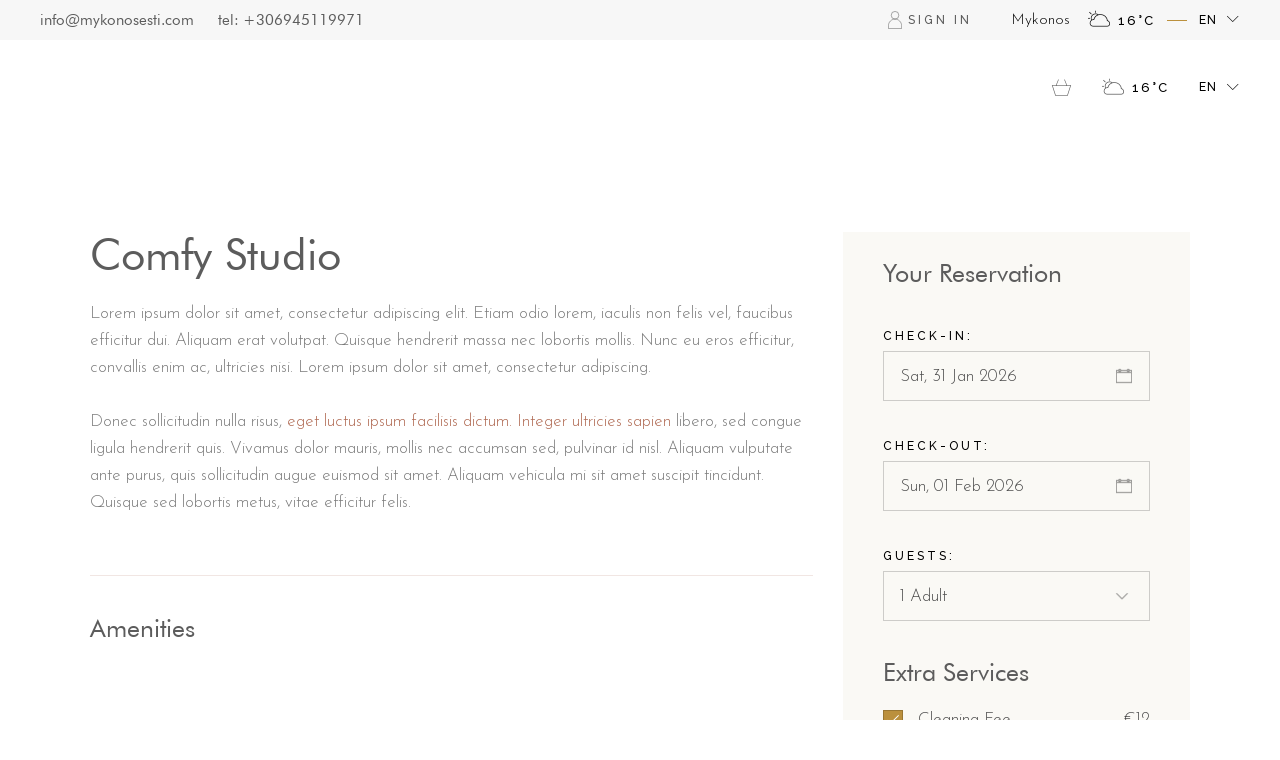

--- FILE ---
content_type: text/html; charset=UTF-8
request_url: https://www.mykonosesti.com/room/comfy-studio/
body_size: 26258
content:
<!DOCTYPE html>
<html lang="en-GB">
<head>
	<meta charset="UTF-8">
	<meta name="viewport" content="width=device-width, initial-scale=1, user-scalable=yes">
	<link rel="profile" href="https://gmpg.org/xfn/11">
	
	
	<script type="text/javascript">
	window.dataLayer = window.dataLayer || [];

	function gtag() {
		dataLayer.
		push(arguments);
	}

	gtag("consent", "default", {
		ad_user_data: "denied",
		ad_personalization: "denied",
		ad_storage: "denied",
		analytics_storage: "denied",
		functionality_storage: "denied",
		personalization_storage: "denied",
		security_storage: "granted",
		wait_for_update: 500,
	});
	gtag("set", "ads_data_redaction", true);
	</script>
<script type="text/javascript"
		id="Cookiebot"
		src="https://consent.cookiebot.com/uc.js"
		data-implementation="wp"
		data-cbid="4efd530b-e982-463e-a864-29c0ef202547"
						data-culture="EN"
				async	></script>
<title>Comfy Studio &#8211; Mykonos Esti Luxury Villas</title>
<meta name='robots' content='max-image-preview:large' />
<link rel='dns-prefetch' href='//fonts.googleapis.com' />
<link rel="alternate" type="application/rss+xml" title="Mykonos Esti Luxury Villas &raquo; Feed" href="https://www.mykonosesti.com/feed/" />
<link rel="alternate" type="application/rss+xml" title="Mykonos Esti Luxury Villas &raquo; Comments Feed" href="https://www.mykonosesti.com/comments/feed/" />
<link rel="alternate" title="oEmbed (JSON)" type="application/json+oembed" href="https://www.mykonosesti.com/wp-json/oembed/1.0/embed?url=https%3A%2F%2Fwww.mykonosesti.com%2Froom%2Fcomfy-studio%2F" />
<link rel="alternate" title="oEmbed (XML)" type="text/xml+oembed" href="https://www.mykonosesti.com/wp-json/oembed/1.0/embed?url=https%3A%2F%2Fwww.mykonosesti.com%2Froom%2Fcomfy-studio%2F&#038;format=xml" />
<style id='wp-img-auto-sizes-contain-inline-css' type='text/css'>
img:is([sizes=auto i],[sizes^="auto," i]){contain-intrinsic-size:3000px 1500px}
/*# sourceURL=wp-img-auto-sizes-contain-inline-css */
</style>
<link rel='stylesheet' id='sbi_styles-css' href='https://www.mykonosesti.com/wp-content/plugins/instagram-feed/css/sbi-styles.min.css?ver=6.7.1' type='text/css' media='all' />
<link rel='stylesheet' id='elegant-icons-css' href='https://www.mykonosesti.com/wp-content/plugins/alloggio-core/inc/icons/elegant-icons/assets/css/elegant-icons.min.css?ver=6.9' type='text/css' media='all' />
<link rel='stylesheet' id='font-awesome-css' href='https://www.mykonosesti.com/wp-content/plugins/alloggio-core/inc/icons/font-awesome/assets/css/all.min.css?ver=6.9' type='text/css' media='all' />
<link rel='stylesheet' id='ionicons-css' href='https://www.mykonosesti.com/wp-content/plugins/alloggio-core/inc/icons/ionicons/assets/css/ionicons.min.css?ver=6.9' type='text/css' media='all' />
<link rel='stylesheet' id='linea-icons-css' href='https://www.mykonosesti.com/wp-content/plugins/alloggio-core/inc/icons/linea-icons/assets/css/linea-icons.min.css?ver=6.9' type='text/css' media='all' />
<link rel='stylesheet' id='linear-icons-css' href='https://www.mykonosesti.com/wp-content/plugins/alloggio-core/inc/icons/linear-icons/assets/css/linear-icons.min.css?ver=6.9' type='text/css' media='all' />
<link rel='stylesheet' id='simple-line-icons-css' href='https://www.mykonosesti.com/wp-content/plugins/alloggio-core/inc/icons/simple-line-icons/assets/css/simple-line-icons.min.css?ver=6.9' type='text/css' media='all' />
<style id='wp-emoji-styles-inline-css' type='text/css'>

	img.wp-smiley, img.emoji {
		display: inline !important;
		border: none !important;
		box-shadow: none !important;
		height: 1em !important;
		width: 1em !important;
		margin: 0 0.07em !important;
		vertical-align: -0.1em !important;
		background: none !important;
		padding: 0 !important;
	}
/*# sourceURL=wp-emoji-styles-inline-css */
</style>
<style id='classic-theme-styles-inline-css' type='text/css'>
/*! This file is auto-generated */
.wp-block-button__link{color:#fff;background-color:#32373c;border-radius:9999px;box-shadow:none;text-decoration:none;padding:calc(.667em + 2px) calc(1.333em + 2px);font-size:1.125em}.wp-block-file__button{background:#32373c;color:#fff;text-decoration:none}
/*# sourceURL=/wp-includes/css/classic-themes.min.css */
</style>
<link rel='stylesheet' id='contact-form-7-css' href='https://www.mykonosesti.com/wp-content/plugins/contact-form-7/includes/css/styles.css?ver=6.0.4' type='text/css' media='all' />
<style id='woocommerce-inline-inline-css' type='text/css'>
.woocommerce form .form-row .required { visibility: visible; }
/*# sourceURL=woocommerce-inline-inline-css */
</style>
<link rel='stylesheet' id='qi-addons-for-elementor-grid-style-css' href='https://www.mykonosesti.com/wp-content/plugins/qi-addons-for-elementor/assets/css/grid.min.css?ver=1.8.9' type='text/css' media='all' />
<link rel='stylesheet' id='qi-addons-for-elementor-helper-parts-style-css' href='https://www.mykonosesti.com/wp-content/plugins/qi-addons-for-elementor/assets/css/helper-parts.min.css?ver=1.8.9' type='text/css' media='all' />
<link rel='stylesheet' id='qi-addons-for-elementor-style-css' href='https://www.mykonosesti.com/wp-content/plugins/qi-addons-for-elementor/assets/css/main.min.css?ver=1.8.9' type='text/css' media='all' />
<link rel='stylesheet' id='swiper-css' href='https://www.mykonosesti.com/wp-content/plugins/qi-addons-for-elementor/assets/plugins/swiper/8.4.5/swiper.min.css?ver=8.4.5' type='text/css' media='all' />
<link rel='stylesheet' id='alloggio-main-css' href='https://www.mykonosesti.com/wp-content/themes/alloggio/assets/css/main.min.css?ver=6.9' type='text/css' media='all' />
<link rel='stylesheet' id='alloggio-core-style-css' href='https://www.mykonosesti.com/wp-content/plugins/alloggio-core/assets/css/alloggio-core.min.css?ver=6.9' type='text/css' media='all' />
<link rel='stylesheet' id='datepick-css' href='https://www.mykonosesti.com/wp-content/plugins/alloggio-core/assets/plugins/datepick/jquery.datepick.css?ver=6.9' type='text/css' media='all' />
<link rel='stylesheet' id='alloggio-membership-style-css' href='https://www.mykonosesti.com/wp-content/plugins/alloggio-membership/assets/css/alloggio-membership.min.css?ver=6.9' type='text/css' media='all' />
<link rel='stylesheet' id='brands-styles-css' href='https://www.mykonosesti.com/wp-content/plugins/woocommerce/assets/css/brands.css?ver=9.7.2' type='text/css' media='all' />
<link rel='stylesheet' id='magnific-popup-css' href='https://www.mykonosesti.com/wp-content/themes/alloggio/assets/plugins/magnific-popup/magnific-popup.css?ver=6.9' type='text/css' media='all' />
<link rel='stylesheet' id='alloggio-google-fonts-css' href='https://fonts.googleapis.com/css?family=Raleway%3A300%2C400%2C500%2C700%7CCormorant%3A300%2C400%2C500%2C700%7CJosefin+Sans%3A300%2C400%2C500%2C700&#038;subset=latin-ext%2Clatin%2Cgreek%2Cgreek-ext&#038;display=swap&#038;ver=1.0.0' type='text/css' media='all' />
<link rel='stylesheet' id='alloggio-style-css' href='https://www.mykonosesti.com/wp-content/themes/alloggio/style.css?ver=6.9' type='text/css' media='all' />
<style id='alloggio-style-inline-css' type='text/css'>
@font-face {font-family: Futura-Book;src:url(https://www.mykonosesti.com/wp-content/uploads/2022/02/Futura-Book-font.ttf) format("truetype");}@font-face {font-family: Futura-Bold;src:url(https://www.mykonosesti.com/wp-content/uploads/2022/02/Futura-Bold-font.ttf) format("truetype");}@font-face {font-family: Futura-Bold-Italic;src:url(https://www.mykonosesti.com/wp-content/uploads/2022/02/Futura-Bold-Italic-font.ttf) format("truetype");}#qodef-page-footer-top-area { background-color: #f7f7f7!important;border-top-color: rgba(187,144,61,0.2);border-top-width: 1px;}#qodef-page-footer #qodef-page-footer-top-area .widget { margin-bottom: 5px;}#qodef-page-footer-bottom-area { background-color: #f7f7f7!important;border-top-color: rgba(187,144,61,0.2);border-top-width: 1px;}#qodef-fullscreen-area { background-image: url(https://www.mykonosesti.com/wp-content/uploads/2020/04/fullscreen-menu-background-img-01.png);background-size: cover;}.qodef-fullscreen-menu > ul > li > a { font-family: "Futura-Book";}.qodef-fullscreen-menu .qodef-drop-down-second-inner ul li > a { font-family: "Futura-Book";}.qodef--passepartout { padding: 1px;}@media only screen and (max-width: 1024px) { .qodef--passepartout { padding: 1px;}}.qodef-h1 a:hover, h1 a:hover, .qodef-h2 a:hover, h2 a:hover, .qodef-h3 a:hover, h3 a:hover, .qodef-h4 a:hover, h4 a:hover, .qodef-h5 a:hover, h5 a:hover, .qodef-h6 a:hover, h6 a:hover, a:hover, p a:hover, blockquote, input[type=submit]:hover, .qodef-theme-button:hover, .qodef-swiper-container .swiper-pagination-bullets .swiper-pagination-bullet:hover, .qodef-swiper-container .swiper-pagination-bullets .swiper-pagination-bullet-active, #qodef-page-header .widget_icl_lang_sel_widget .wpml-ls-legacy-dropdown .wpml-ls-item-toggle:hover, #qodef-page-header .widget_icl_lang_sel_widget .wpml-ls-legacy-dropdown-click .wpml-ls-item-toggle:hover, .qodef-header--light:not(.qodef-header--sticky-display) #qodef-page-header .widget_icl_lang_sel_widget .wpml-ls-legacy-dropdown .wpml-ls-item-toggle:hover, .qodef-header--light:not(.qodef-header--sticky-display) #qodef-page-header .widget_icl_lang_sel_widget .wpml-ls-legacy-dropdown-click .wpml-ls-item-toggle:hover, .qodef-sticky-header--light #qodef-page-header .widget_icl_lang_sel_widget .wpml-ls-legacy-dropdown .wpml-ls-item-toggle:hover, .qodef-sticky-header--light #qodef-page-header .widget_icl_lang_sel_widget .wpml-ls-legacy-dropdown-click .wpml-ls-item-toggle:hover, .qodef-header--dark:not(.qodef-header--sticky-display) #qodef-page-header .widget_icl_lang_sel_widget .wpml-ls-legacy-dropdown .wpml-ls-item-toggle:hover, .qodef-header--dark:not(.qodef-header--sticky-display) #qodef-page-header .widget_icl_lang_sel_widget .wpml-ls-legacy-dropdown-click .wpml-ls-item-toggle:hover, .qodef-sticky-header--dark #qodef-page-header .widget_icl_lang_sel_widget .wpml-ls-legacy-dropdown .wpml-ls-item-toggle:hover, .qodef-sticky-header--dark #qodef-page-header .widget_icl_lang_sel_widget .wpml-ls-legacy-dropdown-click .wpml-ls-item-toggle:hover, #qodef-page-header .widget_icl_lang_sel_widget .wpml-ls-legacy-dropdown .wpml-ls-sub-menu .wpml-ls-item a:hover, #qodef-page-header .widget_icl_lang_sel_widget .wpml-ls-legacy-dropdown-click .wpml-ls-sub-menu .wpml-ls-item a:hover, #qodef-page-header .widget_icl_lang_sel_widget .wpml-ls-legacy-list-horizontal ul li a:hover, .qodef-header--light:not(.qodef-header--sticky-display) #qodef-page-header .widget_icl_lang_sel_widget .wpml-ls-legacy-list-horizontal ul li a:hover, .qodef-sticky-header--light #qodef-page-header .widget_icl_lang_sel_widget .wpml-ls-legacy-list-horizontal ul li a:hover, .qodef-header--dark:not(.qodef-header--sticky-display) #qodef-page-header .widget_icl_lang_sel_widget .wpml-ls-legacy-list-horizontal ul li a:hover, .qodef-sticky-header--dark #qodef-page-header .widget_icl_lang_sel_widget .wpml-ls-legacy-list-horizontal ul li a:hover, #qodef-page-header .widget_icl_lang_sel_widget .wpml-ls-legacy-list-vertical ul li a:hover, .qodef-header--light:not(.qodef-header--sticky-display) #qodef-page-header .widget_icl_lang_sel_widget .wpml-ls-legacy-list-vertical ul li a:hover, .qodef-sticky-header--light #qodef-page-header .widget_icl_lang_sel_widget .wpml-ls-legacy-list-vertical ul li a:hover, .qodef-header--dark:not(.qodef-header--sticky-display) #qodef-page-header .widget_icl_lang_sel_widget .wpml-ls-legacy-list-vertical ul li a:hover, .qodef-sticky-header--dark #qodef-page-header .widget_icl_lang_sel_widget .wpml-ls-legacy-list-vertical ul li a:hover, #qodef-page-mobile-header .widget_icl_lang_sel_widget .wpml-ls-legacy-dropdown .wpml-ls-item-toggle:hover, #qodef-page-mobile-header .widget_icl_lang_sel_widget .wpml-ls-legacy-dropdown-click .wpml-ls-item-toggle:hover, .qodef-header--light:not(.qodef-header--sticky-display) #qodef-page-mobile-header .widget_icl_lang_sel_widget .wpml-ls-legacy-dropdown .wpml-ls-item-toggle:hover, .qodef-header--light:not(.qodef-header--sticky-display) #qodef-page-mobile-header .widget_icl_lang_sel_widget .wpml-ls-legacy-dropdown-click .wpml-ls-item-toggle:hover, .qodef-sticky-header--light #qodef-page-mobile-header .widget_icl_lang_sel_widget .wpml-ls-legacy-dropdown .wpml-ls-item-toggle:hover, .qodef-sticky-header--light #qodef-page-mobile-header .widget_icl_lang_sel_widget .wpml-ls-legacy-dropdown-click .wpml-ls-item-toggle:hover, .qodef-header--dark:not(.qodef-header--sticky-display) #qodef-page-mobile-header .widget_icl_lang_sel_widget .wpml-ls-legacy-dropdown .wpml-ls-item-toggle:hover, .qodef-header--dark:not(.qodef-header--sticky-display) #qodef-page-mobile-header .widget_icl_lang_sel_widget .wpml-ls-legacy-dropdown-click .wpml-ls-item-toggle:hover, .qodef-sticky-header--dark #qodef-page-mobile-header .widget_icl_lang_sel_widget .wpml-ls-legacy-dropdown .wpml-ls-item-toggle:hover, .qodef-sticky-header--dark #qodef-page-mobile-header .widget_icl_lang_sel_widget .wpml-ls-legacy-dropdown-click .wpml-ls-item-toggle:hover, #qodef-page-mobile-header .widget_icl_lang_sel_widget .wpml-ls-legacy-dropdown .wpml-ls-sub-menu .wpml-ls-item a:hover, #qodef-page-mobile-header .widget_icl_lang_sel_widget .wpml-ls-legacy-dropdown-click .wpml-ls-sub-menu .wpml-ls-item a:hover, #qodef-page-mobile-header .widget_icl_lang_sel_widget .wpml-ls-legacy-list-horizontal ul li a:hover, .qodef-header--light:not(.qodef-header--sticky-display) #qodef-page-mobile-header .widget_icl_lang_sel_widget .wpml-ls-legacy-list-horizontal ul li a:hover, .qodef-sticky-header--light #qodef-page-mobile-header .widget_icl_lang_sel_widget .wpml-ls-legacy-list-horizontal ul li a:hover, .qodef-header--dark:not(.qodef-header--sticky-display) #qodef-page-mobile-header .widget_icl_lang_sel_widget .wpml-ls-legacy-list-horizontal ul li a:hover, .qodef-sticky-header--dark #qodef-page-mobile-header .widget_icl_lang_sel_widget .wpml-ls-legacy-list-horizontal ul li a:hover, #qodef-page-mobile-header .widget_icl_lang_sel_widget .wpml-ls-legacy-list-vertical ul li a:hover, .qodef-header--light:not(.qodef-header--sticky-display) #qodef-page-mobile-header .widget_icl_lang_sel_widget .wpml-ls-legacy-list-vertical ul li a:hover, .qodef-sticky-header--light #qodef-page-mobile-header .widget_icl_lang_sel_widget .wpml-ls-legacy-list-vertical ul li a:hover, .qodef-header--dark:not(.qodef-header--sticky-display) #qodef-page-mobile-header .widget_icl_lang_sel_widget .wpml-ls-legacy-list-vertical ul li a:hover, .qodef-sticky-header--dark #qodef-page-mobile-header .widget_icl_lang_sel_widget .wpml-ls-legacy-list-vertical ul li a:hover, #qodef-top-area .widget_icl_lang_sel_widget .wpml-ls-legacy-dropdown .wpml-ls-item-toggle:hover, #qodef-top-area .widget_icl_lang_sel_widget .wpml-ls-legacy-dropdown-click .wpml-ls-item-toggle:hover, .qodef-header--light:not(.qodef-header--sticky-display) #qodef-top-area .widget_icl_lang_sel_widget .wpml-ls-legacy-dropdown .wpml-ls-item-toggle:hover, .qodef-header--light:not(.qodef-header--sticky-display) #qodef-top-area .widget_icl_lang_sel_widget .wpml-ls-legacy-dropdown-click .wpml-ls-item-toggle:hover, .qodef-sticky-header--light #qodef-top-area .widget_icl_lang_sel_widget .wpml-ls-legacy-dropdown .wpml-ls-item-toggle:hover, .qodef-sticky-header--light #qodef-top-area .widget_icl_lang_sel_widget .wpml-ls-legacy-dropdown-click .wpml-ls-item-toggle:hover, .qodef-header--dark:not(.qodef-header--sticky-display) #qodef-top-area .widget_icl_lang_sel_widget .wpml-ls-legacy-dropdown .wpml-ls-item-toggle:hover, .qodef-header--dark:not(.qodef-header--sticky-display) #qodef-top-area .widget_icl_lang_sel_widget .wpml-ls-legacy-dropdown-click .wpml-ls-item-toggle:hover, .qodef-sticky-header--dark #qodef-top-area .widget_icl_lang_sel_widget .wpml-ls-legacy-dropdown .wpml-ls-item-toggle:hover, .qodef-sticky-header--dark #qodef-top-area .widget_icl_lang_sel_widget .wpml-ls-legacy-dropdown-click .wpml-ls-item-toggle:hover, #qodef-top-area .widget_icl_lang_sel_widget .wpml-ls-legacy-dropdown .wpml-ls-sub-menu .wpml-ls-item a:hover, #qodef-top-area .widget_icl_lang_sel_widget .wpml-ls-legacy-dropdown-click .wpml-ls-sub-menu .wpml-ls-item a:hover, #qodef-top-area .widget_icl_lang_sel_widget .wpml-ls-legacy-list-horizontal ul li a:hover, .qodef-header--light:not(.qodef-header--sticky-display) #qodef-top-area .widget_icl_lang_sel_widget .wpml-ls-legacy-list-horizontal ul li a:hover, .qodef-sticky-header--light #qodef-top-area .widget_icl_lang_sel_widget .wpml-ls-legacy-list-horizontal ul li a:hover, .qodef-header--dark:not(.qodef-header--sticky-display) #qodef-top-area .widget_icl_lang_sel_widget .wpml-ls-legacy-list-horizontal ul li a:hover, .qodef-sticky-header--dark #qodef-top-area .widget_icl_lang_sel_widget .wpml-ls-legacy-list-horizontal ul li a:hover, #qodef-top-area .widget_icl_lang_sel_widget .wpml-ls-legacy-list-vertical ul li a:hover, .qodef-header--light:not(.qodef-header--sticky-display) #qodef-top-area .widget_icl_lang_sel_widget .wpml-ls-legacy-list-vertical ul li a:hover, .qodef-sticky-header--light #qodef-top-area .widget_icl_lang_sel_widget .wpml-ls-legacy-list-vertical ul li a:hover, .qodef-header--dark:not(.qodef-header--sticky-display) #qodef-top-area .widget_icl_lang_sel_widget .wpml-ls-legacy-list-vertical ul li a:hover, .qodef-sticky-header--dark #qodef-top-area .widget_icl_lang_sel_widget .wpml-ls-legacy-list-vertical ul li a:hover, #qodef-page-sidebar .widget_icl_lang_sel_widget .wpml-ls-legacy-dropdown .wpml-ls-item-toggle:hover, #qodef-page-sidebar .widget_icl_lang_sel_widget .wpml-ls-legacy-dropdown-click .wpml-ls-item-toggle:hover, .qodef-header--light:not(.qodef-header--sticky-display) #qodef-page-sidebar .widget_icl_lang_sel_widget .wpml-ls-legacy-dropdown .wpml-ls-item-toggle:hover, .qodef-header--light:not(.qodef-header--sticky-display) #qodef-page-sidebar .widget_icl_lang_sel_widget .wpml-ls-legacy-dropdown-click .wpml-ls-item-toggle:hover, .qodef-sticky-header--light #qodef-page-sidebar .widget_icl_lang_sel_widget .wpml-ls-legacy-dropdown .wpml-ls-item-toggle:hover, .qodef-sticky-header--light #qodef-page-sidebar .widget_icl_lang_sel_widget .wpml-ls-legacy-dropdown-click .wpml-ls-item-toggle:hover, .qodef-header--dark:not(.qodef-header--sticky-display) #qodef-page-sidebar .widget_icl_lang_sel_widget .wpml-ls-legacy-dropdown .wpml-ls-item-toggle:hover, .qodef-header--dark:not(.qodef-header--sticky-display) #qodef-page-sidebar .widget_icl_lang_sel_widget .wpml-ls-legacy-dropdown-click .wpml-ls-item-toggle:hover, .qodef-sticky-header--dark #qodef-page-sidebar .widget_icl_lang_sel_widget .wpml-ls-legacy-dropdown .wpml-ls-item-toggle:hover, .qodef-sticky-header--dark #qodef-page-sidebar .widget_icl_lang_sel_widget .wpml-ls-legacy-dropdown-click .wpml-ls-item-toggle:hover, #qodef-page-sidebar .widget_icl_lang_sel_widget .wpml-ls-legacy-dropdown .wpml-ls-sub-menu .wpml-ls-item a:hover, #qodef-page-sidebar .widget_icl_lang_sel_widget .wpml-ls-legacy-dropdown-click .wpml-ls-sub-menu .wpml-ls-item a:hover, #qodef-page-sidebar .widget_icl_lang_sel_widget .wpml-ls-legacy-list-horizontal ul li a:hover, .qodef-header--light:not(.qodef-header--sticky-display) #qodef-page-sidebar .widget_icl_lang_sel_widget .wpml-ls-legacy-list-horizontal ul li a:hover, .qodef-sticky-header--light #qodef-page-sidebar .widget_icl_lang_sel_widget .wpml-ls-legacy-list-horizontal ul li a:hover, .qodef-header--dark:not(.qodef-header--sticky-display) #qodef-page-sidebar .widget_icl_lang_sel_widget .wpml-ls-legacy-list-horizontal ul li a:hover, .qodef-sticky-header--dark #qodef-page-sidebar .widget_icl_lang_sel_widget .wpml-ls-legacy-list-horizontal ul li a:hover, #qodef-page-sidebar .widget_icl_lang_sel_widget .wpml-ls-legacy-list-vertical ul li a:hover, .qodef-header--light:not(.qodef-header--sticky-display) #qodef-page-sidebar .widget_icl_lang_sel_widget .wpml-ls-legacy-list-vertical ul li a:hover, .qodef-sticky-header--light #qodef-page-sidebar .widget_icl_lang_sel_widget .wpml-ls-legacy-list-vertical ul li a:hover, .qodef-header--dark:not(.qodef-header--sticky-display) #qodef-page-sidebar .widget_icl_lang_sel_widget .wpml-ls-legacy-list-vertical ul li a:hover, .qodef-sticky-header--dark #qodef-page-sidebar .widget_icl_lang_sel_widget .wpml-ls-legacy-list-vertical ul li a:hover, #qodef-page-footer .widget_icl_lang_sel_widget .wpml-ls-legacy-dropdown .wpml-ls-item-toggle:hover, #qodef-page-footer .widget_icl_lang_sel_widget .wpml-ls-legacy-dropdown-click .wpml-ls-item-toggle:hover, .qodef-header--light:not(.qodef-header--sticky-display) #qodef-page-footer .widget_icl_lang_sel_widget .wpml-ls-legacy-dropdown .wpml-ls-item-toggle:hover, .qodef-header--light:not(.qodef-header--sticky-display) #qodef-page-footer .widget_icl_lang_sel_widget .wpml-ls-legacy-dropdown-click .wpml-ls-item-toggle:hover, .qodef-sticky-header--light #qodef-page-footer .widget_icl_lang_sel_widget .wpml-ls-legacy-dropdown .wpml-ls-item-toggle:hover, .qodef-sticky-header--light #qodef-page-footer .widget_icl_lang_sel_widget .wpml-ls-legacy-dropdown-click .wpml-ls-item-toggle:hover, .qodef-header--dark:not(.qodef-header--sticky-display) #qodef-page-footer .widget_icl_lang_sel_widget .wpml-ls-legacy-dropdown .wpml-ls-item-toggle:hover, .qodef-header--dark:not(.qodef-header--sticky-display) #qodef-page-footer .widget_icl_lang_sel_widget .wpml-ls-legacy-dropdown-click .wpml-ls-item-toggle:hover, .qodef-sticky-header--dark #qodef-page-footer .widget_icl_lang_sel_widget .wpml-ls-legacy-dropdown .wpml-ls-item-toggle:hover, .qodef-sticky-header--dark #qodef-page-footer .widget_icl_lang_sel_widget .wpml-ls-legacy-dropdown-click .wpml-ls-item-toggle:hover, #qodef-page-footer .widget_icl_lang_sel_widget .wpml-ls-legacy-dropdown .wpml-ls-sub-menu .wpml-ls-item a:hover, #qodef-page-footer .widget_icl_lang_sel_widget .wpml-ls-legacy-dropdown-click .wpml-ls-sub-menu .wpml-ls-item a:hover, #qodef-page-footer .widget_icl_lang_sel_widget .wpml-ls-legacy-list-horizontal ul li a:hover, .qodef-header--light:not(.qodef-header--sticky-display) #qodef-page-footer .widget_icl_lang_sel_widget .wpml-ls-legacy-list-horizontal ul li a:hover, .qodef-sticky-header--light #qodef-page-footer .widget_icl_lang_sel_widget .wpml-ls-legacy-list-horizontal ul li a:hover, .qodef-header--dark:not(.qodef-header--sticky-display) #qodef-page-footer .widget_icl_lang_sel_widget .wpml-ls-legacy-list-horizontal ul li a:hover, .qodef-sticky-header--dark #qodef-page-footer .widget_icl_lang_sel_widget .wpml-ls-legacy-list-horizontal ul li a:hover, #qodef-page-footer .widget_icl_lang_sel_widget .wpml-ls-legacy-list-vertical ul li a:hover, .qodef-header--light:not(.qodef-header--sticky-display) #qodef-page-footer .widget_icl_lang_sel_widget .wpml-ls-legacy-list-vertical ul li a:hover, .qodef-sticky-header--light #qodef-page-footer .widget_icl_lang_sel_widget .wpml-ls-legacy-list-vertical ul li a:hover, .qodef-header--dark:not(.qodef-header--sticky-display) #qodef-page-footer .widget_icl_lang_sel_widget .wpml-ls-legacy-list-vertical ul li a:hover, .qodef-sticky-header--dark #qodef-page-footer .widget_icl_lang_sel_widget .wpml-ls-legacy-list-vertical ul li a:hover, .qodef-blog .qodef-blog-item .qodef-e-info.qodef-info--top, .qodef-blog .qodef-blog-item .qodef-e-info-item a:hover, .qodef-blog .qodef-blog-item.format-link .qodef-e-link-text, .qodef-blog .qodef-blog-item.format-quote .qodef-e-quote, #qodef-page-comments-list .qodef-comment-item .qodef-e-date, .qodef-m-filter .qodef-m-filter-item.qodef--active, .qodef-m-filter .qodef-m-filter-item:hover, .wp-block-archives li a:hover, .wp-block-categories li a:hover, .wp-block-latest-posts li a:hover, .wp-block-rss li a:hover, blockquote.wp-block-pullquote, .wp-block-pullquote blockquote, .wp-block-quote, .qodef-mobile-header-navigation>ul>li>a:hover, .qodef-mobile-header-navigation>ul>li.current-menu-ancestor>a, .qodef-mobile-header-navigation>ul>li.current-menu-item>a, .qodef-mobile-header-navigation ul.sub-menu li>a:hover, .qodef-mobile-header-navigation ul.sub-menu li.current-menu-ancestor>a, .qodef-mobile-header-navigation ul.sub-menu li.current-menu-item>a, .qodef-header-navigation>ul>li>a:hover, .qodef-header-navigation>ul>li.current-menu-ancestor>a, .qodef-header-navigation>ul>li.current-menu-item>a, .qodef-header-navigation>ul>li.qodef-menu-item--narrow ul:not(.qodef-drop-down--right) li.current-menu-ancestor>a, .qodef-header-navigation>ul>li.qodef-menu-item--narrow ul:not(.qodef-drop-down--right) li.current-menu-item>a, .qodef-header-navigation>ul>li.qodef-menu-item--narrow ul:not(.qodef-drop-down--right) li:hover>a, .qodef-header-navigation>ul>li.qodef-menu-item--narrow ul.qodef-drop-down--right li.current-menu-ancestor>a, .qodef-header-navigation>ul>li.qodef-menu-item--narrow ul.qodef-drop-down--right li.current-menu-item>a, .qodef-header-navigation>ul>li.qodef-menu-item--narrow ul.qodef-drop-down--right li:hover>a, .qodef-m-pagination.qodef--wp .page-numbers.current, .qodef-m-pagination.qodef--wp .page-numbers:hover, .qodef-m-pagination.qodef--standard .qodef-m-pagination-item.qodef--active, .qodef-m-pagination.qodef--standard .qodef-m-pagination-item:hover, .qodef-m-pagination.qodef--infinite-scroll .qodef-infinite-scroll-spinner, .qodef-pagination--on.qodef-pagination-type--load-more .qodef-loading-spinner, .qodef-single-links>span:not(.qodef-m-single-links-title), .woocommerce-account .woocommerce-MyAccount-navigation ul li.is-active a, #qodef-woo-page .woocommerce-pagination .page-numbers.current, #qodef-woo-page .woocommerce-pagination .page-numbers:hover, .qodef-woo-product-list .qodef-woo-product-inner:hover .qodef-woo-product-title, .qodef-woo-product-list .qodef-woo-product-categories a, #qodef-woo-page .qodef-quantity-buttons .qodef-quantity-minus:hover, #qodef-woo-page .qodef-quantity-buttons .qodef-quantity-plus:hover, #qodef-woo-page.qodef--single .woocommerce-tabs .wc-tabs li a:hover, #qodef-woo-page.qodef--single .woocommerce-tabs .wc-tabs li.active a, #qodef-woo-page.qodef--single .woocommerce-tabs .wc-tabs li.ui-state-active a, #qodef-woo-page.qodef--single .woocommerce-tabs .wc-tabs li.ui-state-hover a, #qodef-back-to-top .qodef-back-to-top-icon, .qodef-blog.qodef-skin--light .qodef-blog-item .qodef-e-read-more .qodef-button.qodef-layout--textual:hover, .qodef-blog.qodef-skin--light .qodef-blog-item .qodef-e-info-item a:hover, .qodef-blog.qodef-item-layout--simple .qodef-blog-item .qodef-e-info-date, #qodef-related-posts .qodef-e-info.qodef-info--top>*, #qodef-related-posts .qodef-e-info.qodef-info--top a, .qodef-fullscreen-menu ul li a:hover, .qodef-fullscreen-menu ul li.current-menu-ancestor>a, .qodef-fullscreen-menu ul li.current-menu-item>a, .qodef-fullscreen-menu .qodef-drop-down-second-inner ul li>a:hover, .qodef-fullscreen-menu--opened .qodef-fullscreen-menu-opener:hover, .qodef-header--light.qodef-header--vertical .qodef-header-vertical-navigation ul li>a:hover, .qodef-header--dark.qodef-header--vertical .qodef-header-vertical-navigation ul li>a:hover, .qodef-header--vertical .qodef-header-vertical-navigation>ul>li>a:hover, .qodef-header--vertical .qodef-header-vertical-navigation>ul>li .qodef-drop-down-second-inner ul li.current-menu-ancestor>a, .qodef-header--vertical .qodef-header-vertical-navigation>ul>li .qodef-drop-down-second-inner ul li.current-menu-item>a, .qodef-header--vertical .qodef-header-vertical-navigation>ul>li .qodef-drop-down-second-inner ul li:hover>a, .qodef-header--vertical .qodef-header-vertical-navigation>ul>li.current-menu-ancestor>a, .qodef-header--vertical .qodef-header-vertical-navigation>ul>li.current-menu-item>a, #qodef-multiple-map-notice, .qodef-map-marker-holder .qodef-info-window-inner .qodef-info-window-link:hover~.qodef-info-window-details .qodef-info-window-title, .qodef-header-navigation ul li.qodef-menu-item--wide .qodef-drop-down-second-inner>ul>li>a:hover, .qodef-header-navigation ul li.qodef-menu-item--wide .qodef-drop-down-second-inner>ul>li ul li.current-menu-item>a, .qodef-header-navigation ul li.qodef-menu-item--wide .qodef-drop-down-second-inner>ul>li ul li:hover>a, .qodef-header-navigation ul li.qodef-menu-item--wide .qodef-drop-down-second-inner>ul>li.current-menu-ancestor>a, .qodef-header-navigation ul li.qodef-menu-item--wide .qodef-drop-down-second-inner>ul>li.current-menu-item>a, .qodef-header-navigation ul li.qodef-menu-item--wide .qodef-drop-down-second-inner>ul>li.qodef--hide-link:not(.current-menu-ancestor):not(.current-menu-item)>a:hover, .qodef-contact-form-7 .qodef-newsletter-form-style.qodef-skin--light .qodef-e-icon, .qodef-woo-side-area-cart .qodef-m-close:hover, .qodef-reservation-form .qodef-m-icon, .qodef-restaurant-menu-info .qodef-m-availability, .qodef-restaurant-menu-list.qodef-item-skin--light .qodef-e-description, .qodef-room .qodef-e-amenity-items .qodef-ei-svg, .qodef-room .qodef-e-availability-calendar .datepick-month tr td .datepick-today, .qodef-room .qodef-e-seasonal-items .qodef-ei-price-value, .datepick-popup .datepick-month-row .datepick-cmd:hover, .qodef-datepick-calendar .datepick-month-row .datepick-cmd:hover, .datepick-popup .datepick-month th, .qodef-datepick-calendar .datepick-month th, .datepick-popup .datepick-month td .datepick-today, .qodef-datepick-calendar .datepick-month td .datepick-today, #qodef-room-reservation-form .qodef-m-spinner, .qodef-profile-reserved-rooms .qodef-m-reserved-room .qodef-ei-price-value, .qodef-room-calendar .qodef-m-spinner, .qodef-room-gallery-list .qodef-e-price, .qodef-room-list .qodef-e-media .qodef-e-price-label, .qodef-room-list .qodef-e-amenity-items .qodef-ei-link, .qodef-room-list.qodef-layout--boxed .qodef-e-heading .qodef-e-price-label, .qodef-room-list.qodef-layout--boxed .qodef-e-info-items, .qodef-room-list.qodef-layout--simple .qodef-e-info-items, .qodef-room-reservation-filter .qodef-m-spinner, .qodef-testimonials-list .qodef-e-author .qodef-e-author-name, .qodef-search-cover-form .qodef-m-form-field:focus, .qodef-blockquote .qodef-m-title, .qodef-blockquote .qodef-m-author, .qodef-button.qodef-layout--textual:hover, .qodef-centered-slider .qodef-m-subtitle, .qodef-countdown.qodef-layout--simple .qodef-digit, .qodef-counter .qodef-m-digit, .qodef-dropcaps .qodef-m-letter, .qodef-icon-with-text .qodef-icon-holder .qodef-icon, .qodef-icon-holder.qodef-payment-icon .qodef-icon:hover, .qodef-image-with-text .qodef-m-caption, .qodef-image-with-text.qodef-layout--split-text-below .qodef-m-content .qodef-m-text, .qodef-tabs.qodef-layout--simple .qodef-tabs-navigation li a:hover, .qodef-tabs.qodef-layout--simple .qodef-tabs-navigation li.active a, .qodef-tabs.qodef-layout--simple .qodef-tabs-navigation li.ui-state-active a, .qodef-tabs.qodef-layout--simple .qodef-tabs-navigation li.ui-state-hover a, #qodef-page-spinner .qodef-m-inner, .qodef-page-title .qodef-breadcrumbs .qodef-breadcrumbs-current, .qodef-working-hours-list .qodef-e-day-icon, .qodef-working-hours-list .qodef-e-time.qodef--closed, .qodef-working-hours-list .qodef-m-footer-icon, #qodef-membership-user-dashboard .qodef-m-navigation-item.qodef--active .qodef-e-link, #qodef-membership-login-modal .qodef-membership-login-modal-navigation .qodef-m-navigation-item.ui-state-active .qodef-e-link, #qodef-membership-login-modal .qodef-membership-login-modal-navigation .qodef-m-navigation-item.ui-state-hover .qodef-e-link, .qodef-login-opener-widget .qodef-logged-in-user .qodef-m-navigation-item.qodef--active .qodef-e-link { color: #bb903d;}.qodef-header--light:not(.qodef-header--sticky-display) #qodef-page-header .qodef-header-navigation>ul>li>a:hover, .qodef-header--dark:not(.qodef-header--sticky-display) #qodef-page-header .qodef-header-navigation>ul>li>a:hover, .qodef-header--dark:not(.qodef-header--sticky-display) #qodef-page-header .qodef-header-navigation>ul>li.current-menu-ancestor>a, .qodef-header--dark:not(.qodef-header--sticky-display) #qodef-page-header .qodef-header-navigation>ul>li.current-menu-item>a, .qodef-header--light:not(.qodef-header--sticky-display) #qodef-page-header .qodef-header-navigation>ul>li.current-menu-ancestor>a, .qodef-header--light:not(.qodef-header--sticky-display) #qodef-page-header .qodef-header-navigation>ul>li.current-menu-item>a, .qodef-sticky-header--light .qodef-header-sticky .qodef-header-navigation>ul>li>a:hover, .qodef-sticky-header--dark .qodef-header-sticky .qodef-header-navigation>ul>li>a:hover, .qodef-header--dark .qodef-header-sticky .qodef-header-navigation>ul>li.current-menu-ancestor>a, .qodef-header--dark .qodef-header-sticky .qodef-header-navigation>ul>li.current-menu-item>a, .qodef-header--light .qodef-header-sticky .qodef-header-navigation>ul>li.current-menu-ancestor>a, .qodef-header--light .qodef-header-sticky .qodef-header-navigation>ul>li.current-menu-item>a { color: #bb903d!important;}input[type=submit], blockquote:before, body .select2-container--default .select2-selection--multiple .select2-selection__rendered .select2-selection__choice, body .select2-container--default .select2-results__option[aria-selected=true], body .select2-container--default .select2-results__option[data-selected=true], body .select2-container--default .select2-results__option--highlighted[aria-selected], #qodef-page-comments-form .qodef-button.qodef-layout--outlined:before, .wp-block-button .wp-block-button__link, blockquote.wp-block-pullquote:before, .wp-block-pullquote blockquote:before, .wp-block-quote:before, .wp-block-file .wp-block-file__button, .has-primary-background-color, .widget.widget_calendar #today, #qodef-top-area .widget.widget_calendar #today, #qodef-page-header .widget.widget_calendar #today, #qodef-page-footer .widget.widget_calendar #today, #qodef-page-footer.qodef-footer--light .widget.widget_calendar #today, .qodef-mega-menu-widget-holder .widget.widget_calendar #today, #qodef-woo-page .qodef-woo-product-mark, .qodef-woo-shortcode .qodef-woo-product-mark, #qodef-woo-page .added_to_cart, #qodef-woo-page .button, .qodef-woo-shortcode .added_to_cart, .qodef-woo-shortcode .button, .woocommerce-page div.woocommerce>.return-to-shop a, .woocommerce-account .button, .widget.widget_price_filter .price_slider_wrapper .ui-widget-content .ui-slider-handle, .widget.widget_price_filter .price_slider_wrapper .ui-widget-content .ui-slider-range, #qodef-page-footer .widget.widget_price_filter .price_slider_wrapper .ui-widget-content .ui-slider-handle, #qodef-page-footer .widget.widget_price_filter .price_slider_wrapper .ui-widget-content .ui-slider-range, #qodef-page-footer.qodef-footer--light .widget.widget_price_filter .price_slider_wrapper .ui-widget-content .ui-slider-handle, #qodef-page-footer.qodef-footer--light .widget.widget_price_filter .price_slider_wrapper .ui-widget-content .ui-slider-range, #qodef-back-to-top .qodef-back-to-top-icon:before, .qodef-places-geo-radius .noUi-target .noUi-connect, .qodef-places-geo-radius .noUi-target .noUi-handle, .qodef-contact-form-7 button.qodef-type--outlined:before, .qodef-contact-form-7 .qodef-newsletter-form-style.qodef-skin--light button[type=submit]:before, .qodef-restaurant-menu-info .qodef-m-download .qodef-button:before, .qodef-room .qodef-e-availability-legend .qodef-ei-legend-item.qodef--selected .qodef-ei-box, .datepick-popup .datepick-month td .datepick-last-room:hover, .qodef-datepick-calendar .datepick-month td .datepick-last-room:hover, #qodef-room-reservation-form .qodef-m-field.qodef--extra-services .qodef-m-field-item.qodef--checked .qodef-e-field-checkbox, .qodef-blockquote:before, .qodef-button.qodef-layout--filled.qodef-html--link, .qodef-button-inverted-hover .qodef-button.qodef-layout--filled.qodef-html--link .qodef-m-background-holder, .qodef-button.qodef-layout--outlined .qodef-m-background-holder, .qodef-dropcaps:not(.qodef-type--simple) .qodef-m-letter, .qodef-icon-holder.qodef-layout--circle, .qodef-icon-holder.qodef-layout--square, #qodef-page-spinner.qodef-layout--progress-bar .qodef-m-spinner-line-front, .widget.widget_alloggio_core_social_icons_group .qodef-icon-holder.qodef-layout--circle, #qodef-membership-user-dashboard .qodef-options-front-end .qodef-front-end-submit:before { background-color: #bb903d;}.datepick-popup .datepick-month td .datepick-highlight, .datepick-popup .datepick-month td .datepick-selected, .qodef-datepick-calendar .datepick-month td .datepick-highlight, .qodef-datepick-calendar .datepick-month td .datepick-selected { background-color: #bb903d!important;}input[type=submit]:hover, #qodef-back-to-top .qodef-back-to-top-icon { border-color: #bb903d;}#qodef-top-area { background-color: #f7f7f7;}.qodef-mobile-header-navigation > ul > li > a { font-family: "Futura-Book";}.qodef-mobile-header-navigation .qodef-drop-down-second-inner ul li > a { font-family: "Futura-Book";}.qodef-header-navigation> ul > li > a { font-family: "Futura-Book";font-size: 12px;font-style: normal;font-weight: 600;}.qodef-header-navigation> ul > li { margin-left: 10px;margin-right: 10px;}.qodef-header-navigation > ul > li.qodef-menu-item--narrow .qodef-drop-down-second ul li a { font-family: "Futura-Book";}.qodef-header-navigation > ul > li.qodef-menu-item--wide .qodef-drop-down-second-inner > ul > li > a { font-family: "Futura-Book";}.qodef-header-navigation > ul > li.qodef-menu-item--wide .qodef-drop-down-second ul li ul li a { font-family: "Futura-Book";}#qodef-page-spinner .qodef-m-inner { color: #bb903d;}.qodef-page-title { height: 170px;}p { color: #5c5c5c;font-family: "Futura-Book";}h1 { color: #5c5c5c;font-family: "Futura-Book";}h2 { color: #5c5c5c;font-family: "Futura-Book";}h3 { color: #5c5c5c;font-family: "Futura-Book";}h4 { color: #5c5c5c;font-family: "Futura-Book";}h5 { color: #5c5c5c;font-family: "Futura-Book";}h6 { color: #5c5c5c;font-family: "Futura-Book";}a, p a { color: #5c5c5c;}a:hover, p a:hover { color: #dd9933;}
/*# sourceURL=alloggio-style-inline-css */
</style>
<link rel='stylesheet' id='alloggio-core-elementor-css' href='https://www.mykonosesti.com/wp-content/plugins/alloggio-core/inc/plugins/elementor/assets/css/elementor.min.css?ver=6.9' type='text/css' media='all' />
<link rel='stylesheet' id='elementor-icons-css' href='https://www.mykonosesti.com/wp-content/plugins/elementor/assets/lib/eicons/css/elementor-icons.min.css?ver=5.35.0' type='text/css' media='all' />
<link rel='stylesheet' id='elementor-frontend-css' href='https://www.mykonosesti.com/wp-content/uploads/elementor/css/custom-frontend.min.css?ver=1741040020' type='text/css' media='all' />
<link rel='stylesheet' id='elementor-post-7-css' href='https://www.mykonosesti.com/wp-content/uploads/elementor/css/post-7.css?ver=1741040019' type='text/css' media='all' />
<link rel='stylesheet' id='sbistyles-css' href='https://www.mykonosesti.com/wp-content/plugins/instagram-feed/css/sbi-styles.min.css?ver=6.7.1' type='text/css' media='all' />
<link rel='stylesheet' id='widget-text-editor-css' href='https://www.mykonosesti.com/wp-content/plugins/elementor/assets/css/widget-text-editor.min.css?ver=3.27.6' type='text/css' media='all' />
<link rel='stylesheet' id='elementor-post-2264-css' href='https://www.mykonosesti.com/wp-content/uploads/elementor/css/post-2264.css?ver=1741249164' type='text/css' media='all' />
<link rel='stylesheet' id='google-fonts-1-css' href='https://fonts.googleapis.com/css?family=Nunito+Sans%3A100%2C100italic%2C200%2C200italic%2C300%2C300italic%2C400%2C400italic%2C500%2C500italic%2C600%2C600italic%2C700%2C700italic%2C800%2C800italic%2C900%2C900italic&#038;display=auto&#038;ver=6.9' type='text/css' media='all' />
<link rel="preconnect" href="https://fonts.gstatic.com/" crossorigin><script type="text/javascript" src="https://www.mykonosesti.com/wp-includes/js/jquery/jquery.min.js?ver=3.7.1" id="jquery-core-js"></script>
<script type="text/javascript" src="https://www.mykonosesti.com/wp-includes/js/jquery/jquery-migrate.min.js?ver=3.4.1" id="jquery-migrate-js"></script>
<script type="text/javascript" src="https://www.mykonosesti.com/wp-content/plugins/woocommerce/assets/js/jquery-blockui/jquery.blockUI.min.js?ver=2.7.0-wc.9.7.2" id="jquery-blockui-js" defer="defer" data-wp-strategy="defer"></script>
<script type="text/javascript" id="wc-add-to-cart-js-extra">
/* <![CDATA[ */
var wc_add_to_cart_params = {"ajax_url":"/wp-admin/admin-ajax.php","wc_ajax_url":"/?wc-ajax=%%endpoint%%","i18n_view_cart":"View basket","cart_url":"https://www.mykonosesti.com/basket/","is_cart":"","cart_redirect_after_add":"no"};
//# sourceURL=wc-add-to-cart-js-extra
/* ]]> */
</script>
<script type="text/javascript" src="https://www.mykonosesti.com/wp-content/plugins/woocommerce/assets/js/frontend/add-to-cart.min.js?ver=9.7.2" id="wc-add-to-cart-js" defer="defer" data-wp-strategy="defer"></script>
<script type="text/javascript" src="https://www.mykonosesti.com/wp-content/plugins/woocommerce/assets/js/js-cookie/js.cookie.min.js?ver=2.1.4-wc.9.7.2" id="js-cookie-js" defer="defer" data-wp-strategy="defer"></script>
<script type="text/javascript" id="woocommerce-js-extra">
/* <![CDATA[ */
var woocommerce_params = {"ajax_url":"/wp-admin/admin-ajax.php","wc_ajax_url":"/?wc-ajax=%%endpoint%%","i18n_password_show":"Show password","i18n_password_hide":"Hide password"};
//# sourceURL=woocommerce-js-extra
/* ]]> */
</script>
<script type="text/javascript" src="https://www.mykonosesti.com/wp-content/plugins/woocommerce/assets/js/frontend/woocommerce.min.js?ver=9.7.2" id="woocommerce-js" defer="defer" data-wp-strategy="defer"></script>
<script type="text/javascript" src="https://www.mykonosesti.com/wp-content/plugins/woocommerce/assets/js/select2/select2.full.min.js?ver=4.0.3-wc.9.7.2" id="select2-js" defer="defer" data-wp-strategy="defer"></script>
<link rel="https://api.w.org/" href="https://www.mykonosesti.com/wp-json/" /><link rel="EditURI" type="application/rsd+xml" title="RSD" href="https://www.mykonosesti.com/xmlrpc.php?rsd" />
<meta name="generator" content="WordPress 6.9" />
<meta name="generator" content="WooCommerce 9.7.2" />
<link rel="canonical" href="https://www.mykonosesti.com/room/comfy-studio/" />
<link rel='shortlink' href='https://www.mykonosesti.com/?p=2264' />
	<noscript><style>.woocommerce-product-gallery{ opacity: 1 !important; }</style></noscript>
	<meta name="generator" content="Elementor 3.27.6; features: additional_custom_breakpoints; settings: css_print_method-external, google_font-enabled, font_display-auto">
			<style>
				.e-con.e-parent:nth-of-type(n+4):not(.e-lazyloaded):not(.e-no-lazyload),
				.e-con.e-parent:nth-of-type(n+4):not(.e-lazyloaded):not(.e-no-lazyload) * {
					background-image: none !important;
				}
				@media screen and (max-height: 1024px) {
					.e-con.e-parent:nth-of-type(n+3):not(.e-lazyloaded):not(.e-no-lazyload),
					.e-con.e-parent:nth-of-type(n+3):not(.e-lazyloaded):not(.e-no-lazyload) * {
						background-image: none !important;
					}
				}
				@media screen and (max-height: 640px) {
					.e-con.e-parent:nth-of-type(n+2):not(.e-lazyloaded):not(.e-no-lazyload),
					.e-con.e-parent:nth-of-type(n+2):not(.e-lazyloaded):not(.e-no-lazyload) * {
						background-image: none !important;
					}
				}
			</style>
			<meta name="generator" content="Powered by Slider Revolution 6.5.8 - responsive, Mobile-Friendly Slider Plugin for WordPress with comfortable drag and drop interface." />
<style class='wp-fonts-local' type='text/css'>
@font-face{font-family:Inter;font-style:normal;font-weight:300 900;font-display:fallback;src:url('https://www.mykonosesti.com/wp-content/plugins/woocommerce/assets/fonts/Inter-VariableFont_slnt,wght.woff2') format('woff2');font-stretch:normal;}
@font-face{font-family:Cardo;font-style:normal;font-weight:400;font-display:fallback;src:url('https://www.mykonosesti.com/wp-content/plugins/woocommerce/assets/fonts/cardo_normal_400.woff2') format('woff2');}
</style>
<link rel="icon" href="https://www.mykonosesti.com/wp-content/uploads/2022/02/cropped-ESTI_MYKONOS_LOGO_512x512-32x32.jpg" sizes="32x32" />
<link rel="icon" href="https://www.mykonosesti.com/wp-content/uploads/2022/02/cropped-ESTI_MYKONOS_LOGO_512x512-192x192.jpg" sizes="192x192" />
<link rel="apple-touch-icon" href="https://www.mykonosesti.com/wp-content/uploads/2022/02/cropped-ESTI_MYKONOS_LOGO_512x512-180x180.jpg" />
<meta name="msapplication-TileImage" content="https://www.mykonosesti.com/wp-content/uploads/2022/02/cropped-ESTI_MYKONOS_LOGO_512x512-270x270.jpg" />
<script type="text/javascript">function setREVStartSize(e){
			//window.requestAnimationFrame(function() {				 
				window.RSIW = window.RSIW===undefined ? window.innerWidth : window.RSIW;	
				window.RSIH = window.RSIH===undefined ? window.innerHeight : window.RSIH;	
				try {								
					var pw = document.getElementById(e.c).parentNode.offsetWidth,
						newh;
					pw = pw===0 || isNaN(pw) ? window.RSIW : pw;
					e.tabw = e.tabw===undefined ? 0 : parseInt(e.tabw);
					e.thumbw = e.thumbw===undefined ? 0 : parseInt(e.thumbw);
					e.tabh = e.tabh===undefined ? 0 : parseInt(e.tabh);
					e.thumbh = e.thumbh===undefined ? 0 : parseInt(e.thumbh);
					e.tabhide = e.tabhide===undefined ? 0 : parseInt(e.tabhide);
					e.thumbhide = e.thumbhide===undefined ? 0 : parseInt(e.thumbhide);
					e.mh = e.mh===undefined || e.mh=="" || e.mh==="auto" ? 0 : parseInt(e.mh,0);		
					if(e.layout==="fullscreen" || e.l==="fullscreen") 						
						newh = Math.max(e.mh,window.RSIH);					
					else{					
						e.gw = Array.isArray(e.gw) ? e.gw : [e.gw];
						for (var i in e.rl) if (e.gw[i]===undefined || e.gw[i]===0) e.gw[i] = e.gw[i-1];					
						e.gh = e.el===undefined || e.el==="" || (Array.isArray(e.el) && e.el.length==0)? e.gh : e.el;
						e.gh = Array.isArray(e.gh) ? e.gh : [e.gh];
						for (var i in e.rl) if (e.gh[i]===undefined || e.gh[i]===0) e.gh[i] = e.gh[i-1];
											
						var nl = new Array(e.rl.length),
							ix = 0,						
							sl;					
						e.tabw = e.tabhide>=pw ? 0 : e.tabw;
						e.thumbw = e.thumbhide>=pw ? 0 : e.thumbw;
						e.tabh = e.tabhide>=pw ? 0 : e.tabh;
						e.thumbh = e.thumbhide>=pw ? 0 : e.thumbh;					
						for (var i in e.rl) nl[i] = e.rl[i]<window.RSIW ? 0 : e.rl[i];
						sl = nl[0];									
						for (var i in nl) if (sl>nl[i] && nl[i]>0) { sl = nl[i]; ix=i;}															
						var m = pw>(e.gw[ix]+e.tabw+e.thumbw) ? 1 : (pw-(e.tabw+e.thumbw)) / (e.gw[ix]);					
						newh =  (e.gh[ix] * m) + (e.tabh + e.thumbh);
					}
					var el = document.getElementById(e.c);
					if (el!==null && el) el.style.height = newh+"px";					
					el = document.getElementById(e.c+"_wrapper");
					if (el!==null && el) {
						el.style.height = newh+"px";
						el.style.display = "block";
					}
				} catch(e){
					console.log("Failure at Presize of Slider:" + e)
				}					   
			//});
		  };</script>
		<style type="text/css" id="wp-custom-css">
			.page-id-3086
#qodef-back-to-top {
display: none;
}
@media only screen and (max-width: 680px) {
  .page-id-798 #qodef-page-footer-top-area .qodef-content-full-width {
    padding: 0 30px;
  }
}

.page-id-948 .qodef-amenity-list .qodef-e-icon:before {
    background-color: #fff;
}


.qodef-fix-blurry-images.qodef-grid{
	width: calc(100% + 1px);
}

.qodef--passepartout {
	padding: 0px !important;
}		</style>
		<style id='wp-block-image-inline-css' type='text/css'>
.wp-block-image>a,.wp-block-image>figure>a{display:inline-block}.wp-block-image img{box-sizing:border-box;height:auto;max-width:100%;vertical-align:bottom}@media not (prefers-reduced-motion){.wp-block-image img.hide{visibility:hidden}.wp-block-image img.show{animation:show-content-image .4s}}.wp-block-image[style*=border-radius] img,.wp-block-image[style*=border-radius]>a{border-radius:inherit}.wp-block-image.has-custom-border img{box-sizing:border-box}.wp-block-image.aligncenter{text-align:center}.wp-block-image.alignfull>a,.wp-block-image.alignwide>a{width:100%}.wp-block-image.alignfull img,.wp-block-image.alignwide img{height:auto;width:100%}.wp-block-image .aligncenter,.wp-block-image .alignleft,.wp-block-image .alignright,.wp-block-image.aligncenter,.wp-block-image.alignleft,.wp-block-image.alignright{display:table}.wp-block-image .aligncenter>figcaption,.wp-block-image .alignleft>figcaption,.wp-block-image .alignright>figcaption,.wp-block-image.aligncenter>figcaption,.wp-block-image.alignleft>figcaption,.wp-block-image.alignright>figcaption{caption-side:bottom;display:table-caption}.wp-block-image .alignleft{float:left;margin:.5em 1em .5em 0}.wp-block-image .alignright{float:right;margin:.5em 0 .5em 1em}.wp-block-image .aligncenter{margin-left:auto;margin-right:auto}.wp-block-image :where(figcaption){margin-bottom:1em;margin-top:.5em}.wp-block-image.is-style-circle-mask img{border-radius:9999px}@supports ((-webkit-mask-image:none) or (mask-image:none)) or (-webkit-mask-image:none){.wp-block-image.is-style-circle-mask img{border-radius:0;-webkit-mask-image:url('data:image/svg+xml;utf8,<svg viewBox="0 0 100 100" xmlns="http://www.w3.org/2000/svg"><circle cx="50" cy="50" r="50"/></svg>');mask-image:url('data:image/svg+xml;utf8,<svg viewBox="0 0 100 100" xmlns="http://www.w3.org/2000/svg"><circle cx="50" cy="50" r="50"/></svg>');mask-mode:alpha;-webkit-mask-position:center;mask-position:center;-webkit-mask-repeat:no-repeat;mask-repeat:no-repeat;-webkit-mask-size:contain;mask-size:contain}}:root :where(.wp-block-image.is-style-rounded img,.wp-block-image .is-style-rounded img){border-radius:9999px}.wp-block-image figure{margin:0}.wp-lightbox-container{display:flex;flex-direction:column;position:relative}.wp-lightbox-container img{cursor:zoom-in}.wp-lightbox-container img:hover+button{opacity:1}.wp-lightbox-container button{align-items:center;backdrop-filter:blur(16px) saturate(180%);background-color:#5a5a5a40;border:none;border-radius:4px;cursor:zoom-in;display:flex;height:20px;justify-content:center;opacity:0;padding:0;position:absolute;right:16px;text-align:center;top:16px;width:20px;z-index:100}@media not (prefers-reduced-motion){.wp-lightbox-container button{transition:opacity .2s ease}}.wp-lightbox-container button:focus-visible{outline:3px auto #5a5a5a40;outline:3px auto -webkit-focus-ring-color;outline-offset:3px}.wp-lightbox-container button:hover{cursor:pointer;opacity:1}.wp-lightbox-container button:focus{opacity:1}.wp-lightbox-container button:focus,.wp-lightbox-container button:hover,.wp-lightbox-container button:not(:hover):not(:active):not(.has-background){background-color:#5a5a5a40;border:none}.wp-lightbox-overlay{box-sizing:border-box;cursor:zoom-out;height:100vh;left:0;overflow:hidden;position:fixed;top:0;visibility:hidden;width:100%;z-index:100000}.wp-lightbox-overlay .close-button{align-items:center;cursor:pointer;display:flex;justify-content:center;min-height:40px;min-width:40px;padding:0;position:absolute;right:calc(env(safe-area-inset-right) + 16px);top:calc(env(safe-area-inset-top) + 16px);z-index:5000000}.wp-lightbox-overlay .close-button:focus,.wp-lightbox-overlay .close-button:hover,.wp-lightbox-overlay .close-button:not(:hover):not(:active):not(.has-background){background:none;border:none}.wp-lightbox-overlay .lightbox-image-container{height:var(--wp--lightbox-container-height);left:50%;overflow:hidden;position:absolute;top:50%;transform:translate(-50%,-50%);transform-origin:top left;width:var(--wp--lightbox-container-width);z-index:9999999999}.wp-lightbox-overlay .wp-block-image{align-items:center;box-sizing:border-box;display:flex;height:100%;justify-content:center;margin:0;position:relative;transform-origin:0 0;width:100%;z-index:3000000}.wp-lightbox-overlay .wp-block-image img{height:var(--wp--lightbox-image-height);min-height:var(--wp--lightbox-image-height);min-width:var(--wp--lightbox-image-width);width:var(--wp--lightbox-image-width)}.wp-lightbox-overlay .wp-block-image figcaption{display:none}.wp-lightbox-overlay button{background:none;border:none}.wp-lightbox-overlay .scrim{background-color:#fff;height:100%;opacity:.9;position:absolute;width:100%;z-index:2000000}.wp-lightbox-overlay.active{visibility:visible}@media not (prefers-reduced-motion){.wp-lightbox-overlay.active{animation:turn-on-visibility .25s both}.wp-lightbox-overlay.active img{animation:turn-on-visibility .35s both}.wp-lightbox-overlay.show-closing-animation:not(.active){animation:turn-off-visibility .35s both}.wp-lightbox-overlay.show-closing-animation:not(.active) img{animation:turn-off-visibility .25s both}.wp-lightbox-overlay.zoom.active{animation:none;opacity:1;visibility:visible}.wp-lightbox-overlay.zoom.active .lightbox-image-container{animation:lightbox-zoom-in .4s}.wp-lightbox-overlay.zoom.active .lightbox-image-container img{animation:none}.wp-lightbox-overlay.zoom.active .scrim{animation:turn-on-visibility .4s forwards}.wp-lightbox-overlay.zoom.show-closing-animation:not(.active){animation:none}.wp-lightbox-overlay.zoom.show-closing-animation:not(.active) .lightbox-image-container{animation:lightbox-zoom-out .4s}.wp-lightbox-overlay.zoom.show-closing-animation:not(.active) .lightbox-image-container img{animation:none}.wp-lightbox-overlay.zoom.show-closing-animation:not(.active) .scrim{animation:turn-off-visibility .4s forwards}}@keyframes show-content-image{0%{visibility:hidden}99%{visibility:hidden}to{visibility:visible}}@keyframes turn-on-visibility{0%{opacity:0}to{opacity:1}}@keyframes turn-off-visibility{0%{opacity:1;visibility:visible}99%{opacity:0;visibility:visible}to{opacity:0;visibility:hidden}}@keyframes lightbox-zoom-in{0%{transform:translate(calc((-100vw + var(--wp--lightbox-scrollbar-width))/2 + var(--wp--lightbox-initial-left-position)),calc(-50vh + var(--wp--lightbox-initial-top-position))) scale(var(--wp--lightbox-scale))}to{transform:translate(-50%,-50%) scale(1)}}@keyframes lightbox-zoom-out{0%{transform:translate(-50%,-50%) scale(1);visibility:visible}99%{visibility:visible}to{transform:translate(calc((-100vw + var(--wp--lightbox-scrollbar-width))/2 + var(--wp--lightbox-initial-left-position)),calc(-50vh + var(--wp--lightbox-initial-top-position))) scale(var(--wp--lightbox-scale));visibility:hidden}}
/*# sourceURL=https://www.mykonosesti.com/wp-includes/blocks/image/style.min.css */
</style>
<link rel='stylesheet' id='wc-blocks-style-css' href='https://www.mykonosesti.com/wp-content/plugins/woocommerce/assets/client/blocks/wc-blocks.css?ver=wc-9.7.2' type='text/css' media='all' />
<style id='global-styles-inline-css' type='text/css'>
:root{--wp--preset--aspect-ratio--square: 1;--wp--preset--aspect-ratio--4-3: 4/3;--wp--preset--aspect-ratio--3-4: 3/4;--wp--preset--aspect-ratio--3-2: 3/2;--wp--preset--aspect-ratio--2-3: 2/3;--wp--preset--aspect-ratio--16-9: 16/9;--wp--preset--aspect-ratio--9-16: 9/16;--wp--preset--color--black: #000000;--wp--preset--color--cyan-bluish-gray: #abb8c3;--wp--preset--color--white: #ffffff;--wp--preset--color--pale-pink: #f78da7;--wp--preset--color--vivid-red: #cf2e2e;--wp--preset--color--luminous-vivid-orange: #ff6900;--wp--preset--color--luminous-vivid-amber: #fcb900;--wp--preset--color--light-green-cyan: #7bdcb5;--wp--preset--color--vivid-green-cyan: #00d084;--wp--preset--color--pale-cyan-blue: #8ed1fc;--wp--preset--color--vivid-cyan-blue: #0693e3;--wp--preset--color--vivid-purple: #9b51e0;--wp--preset--gradient--vivid-cyan-blue-to-vivid-purple: linear-gradient(135deg,rgb(6,147,227) 0%,rgb(155,81,224) 100%);--wp--preset--gradient--light-green-cyan-to-vivid-green-cyan: linear-gradient(135deg,rgb(122,220,180) 0%,rgb(0,208,130) 100%);--wp--preset--gradient--luminous-vivid-amber-to-luminous-vivid-orange: linear-gradient(135deg,rgb(252,185,0) 0%,rgb(255,105,0) 100%);--wp--preset--gradient--luminous-vivid-orange-to-vivid-red: linear-gradient(135deg,rgb(255,105,0) 0%,rgb(207,46,46) 100%);--wp--preset--gradient--very-light-gray-to-cyan-bluish-gray: linear-gradient(135deg,rgb(238,238,238) 0%,rgb(169,184,195) 100%);--wp--preset--gradient--cool-to-warm-spectrum: linear-gradient(135deg,rgb(74,234,220) 0%,rgb(151,120,209) 20%,rgb(207,42,186) 40%,rgb(238,44,130) 60%,rgb(251,105,98) 80%,rgb(254,248,76) 100%);--wp--preset--gradient--blush-light-purple: linear-gradient(135deg,rgb(255,206,236) 0%,rgb(152,150,240) 100%);--wp--preset--gradient--blush-bordeaux: linear-gradient(135deg,rgb(254,205,165) 0%,rgb(254,45,45) 50%,rgb(107,0,62) 100%);--wp--preset--gradient--luminous-dusk: linear-gradient(135deg,rgb(255,203,112) 0%,rgb(199,81,192) 50%,rgb(65,88,208) 100%);--wp--preset--gradient--pale-ocean: linear-gradient(135deg,rgb(255,245,203) 0%,rgb(182,227,212) 50%,rgb(51,167,181) 100%);--wp--preset--gradient--electric-grass: linear-gradient(135deg,rgb(202,248,128) 0%,rgb(113,206,126) 100%);--wp--preset--gradient--midnight: linear-gradient(135deg,rgb(2,3,129) 0%,rgb(40,116,252) 100%);--wp--preset--font-size--small: 13px;--wp--preset--font-size--medium: 20px;--wp--preset--font-size--large: 36px;--wp--preset--font-size--x-large: 42px;--wp--preset--font-family--inter: "Inter", sans-serif;--wp--preset--font-family--cardo: Cardo;--wp--preset--spacing--20: 0.44rem;--wp--preset--spacing--30: 0.67rem;--wp--preset--spacing--40: 1rem;--wp--preset--spacing--50: 1.5rem;--wp--preset--spacing--60: 2.25rem;--wp--preset--spacing--70: 3.38rem;--wp--preset--spacing--80: 5.06rem;--wp--preset--shadow--natural: 6px 6px 9px rgba(0, 0, 0, 0.2);--wp--preset--shadow--deep: 12px 12px 50px rgba(0, 0, 0, 0.4);--wp--preset--shadow--sharp: 6px 6px 0px rgba(0, 0, 0, 0.2);--wp--preset--shadow--outlined: 6px 6px 0px -3px rgb(255, 255, 255), 6px 6px rgb(0, 0, 0);--wp--preset--shadow--crisp: 6px 6px 0px rgb(0, 0, 0);}:where(.is-layout-flex){gap: 0.5em;}:where(.is-layout-grid){gap: 0.5em;}body .is-layout-flex{display: flex;}.is-layout-flex{flex-wrap: wrap;align-items: center;}.is-layout-flex > :is(*, div){margin: 0;}body .is-layout-grid{display: grid;}.is-layout-grid > :is(*, div){margin: 0;}:where(.wp-block-columns.is-layout-flex){gap: 2em;}:where(.wp-block-columns.is-layout-grid){gap: 2em;}:where(.wp-block-post-template.is-layout-flex){gap: 1.25em;}:where(.wp-block-post-template.is-layout-grid){gap: 1.25em;}.has-black-color{color: var(--wp--preset--color--black) !important;}.has-cyan-bluish-gray-color{color: var(--wp--preset--color--cyan-bluish-gray) !important;}.has-white-color{color: var(--wp--preset--color--white) !important;}.has-pale-pink-color{color: var(--wp--preset--color--pale-pink) !important;}.has-vivid-red-color{color: var(--wp--preset--color--vivid-red) !important;}.has-luminous-vivid-orange-color{color: var(--wp--preset--color--luminous-vivid-orange) !important;}.has-luminous-vivid-amber-color{color: var(--wp--preset--color--luminous-vivid-amber) !important;}.has-light-green-cyan-color{color: var(--wp--preset--color--light-green-cyan) !important;}.has-vivid-green-cyan-color{color: var(--wp--preset--color--vivid-green-cyan) !important;}.has-pale-cyan-blue-color{color: var(--wp--preset--color--pale-cyan-blue) !important;}.has-vivid-cyan-blue-color{color: var(--wp--preset--color--vivid-cyan-blue) !important;}.has-vivid-purple-color{color: var(--wp--preset--color--vivid-purple) !important;}.has-black-background-color{background-color: var(--wp--preset--color--black) !important;}.has-cyan-bluish-gray-background-color{background-color: var(--wp--preset--color--cyan-bluish-gray) !important;}.has-white-background-color{background-color: var(--wp--preset--color--white) !important;}.has-pale-pink-background-color{background-color: var(--wp--preset--color--pale-pink) !important;}.has-vivid-red-background-color{background-color: var(--wp--preset--color--vivid-red) !important;}.has-luminous-vivid-orange-background-color{background-color: var(--wp--preset--color--luminous-vivid-orange) !important;}.has-luminous-vivid-amber-background-color{background-color: var(--wp--preset--color--luminous-vivid-amber) !important;}.has-light-green-cyan-background-color{background-color: var(--wp--preset--color--light-green-cyan) !important;}.has-vivid-green-cyan-background-color{background-color: var(--wp--preset--color--vivid-green-cyan) !important;}.has-pale-cyan-blue-background-color{background-color: var(--wp--preset--color--pale-cyan-blue) !important;}.has-vivid-cyan-blue-background-color{background-color: var(--wp--preset--color--vivid-cyan-blue) !important;}.has-vivid-purple-background-color{background-color: var(--wp--preset--color--vivid-purple) !important;}.has-black-border-color{border-color: var(--wp--preset--color--black) !important;}.has-cyan-bluish-gray-border-color{border-color: var(--wp--preset--color--cyan-bluish-gray) !important;}.has-white-border-color{border-color: var(--wp--preset--color--white) !important;}.has-pale-pink-border-color{border-color: var(--wp--preset--color--pale-pink) !important;}.has-vivid-red-border-color{border-color: var(--wp--preset--color--vivid-red) !important;}.has-luminous-vivid-orange-border-color{border-color: var(--wp--preset--color--luminous-vivid-orange) !important;}.has-luminous-vivid-amber-border-color{border-color: var(--wp--preset--color--luminous-vivid-amber) !important;}.has-light-green-cyan-border-color{border-color: var(--wp--preset--color--light-green-cyan) !important;}.has-vivid-green-cyan-border-color{border-color: var(--wp--preset--color--vivid-green-cyan) !important;}.has-pale-cyan-blue-border-color{border-color: var(--wp--preset--color--pale-cyan-blue) !important;}.has-vivid-cyan-blue-border-color{border-color: var(--wp--preset--color--vivid-cyan-blue) !important;}.has-vivid-purple-border-color{border-color: var(--wp--preset--color--vivid-purple) !important;}.has-vivid-cyan-blue-to-vivid-purple-gradient-background{background: var(--wp--preset--gradient--vivid-cyan-blue-to-vivid-purple) !important;}.has-light-green-cyan-to-vivid-green-cyan-gradient-background{background: var(--wp--preset--gradient--light-green-cyan-to-vivid-green-cyan) !important;}.has-luminous-vivid-amber-to-luminous-vivid-orange-gradient-background{background: var(--wp--preset--gradient--luminous-vivid-amber-to-luminous-vivid-orange) !important;}.has-luminous-vivid-orange-to-vivid-red-gradient-background{background: var(--wp--preset--gradient--luminous-vivid-orange-to-vivid-red) !important;}.has-very-light-gray-to-cyan-bluish-gray-gradient-background{background: var(--wp--preset--gradient--very-light-gray-to-cyan-bluish-gray) !important;}.has-cool-to-warm-spectrum-gradient-background{background: var(--wp--preset--gradient--cool-to-warm-spectrum) !important;}.has-blush-light-purple-gradient-background{background: var(--wp--preset--gradient--blush-light-purple) !important;}.has-blush-bordeaux-gradient-background{background: var(--wp--preset--gradient--blush-bordeaux) !important;}.has-luminous-dusk-gradient-background{background: var(--wp--preset--gradient--luminous-dusk) !important;}.has-pale-ocean-gradient-background{background: var(--wp--preset--gradient--pale-ocean) !important;}.has-electric-grass-gradient-background{background: var(--wp--preset--gradient--electric-grass) !important;}.has-midnight-gradient-background{background: var(--wp--preset--gradient--midnight) !important;}.has-small-font-size{font-size: var(--wp--preset--font-size--small) !important;}.has-medium-font-size{font-size: var(--wp--preset--font-size--medium) !important;}.has-large-font-size{font-size: var(--wp--preset--font-size--large) !important;}.has-x-large-font-size{font-size: var(--wp--preset--font-size--x-large) !important;}
/*# sourceURL=global-styles-inline-css */
</style>
<link rel='stylesheet' id='perfect-scrollbar-css' href='https://www.mykonosesti.com/wp-content/plugins/alloggio-core/assets/plugins/perfect-scrollbar/perfect-scrollbar.css?ver=6.9' type='text/css' media='all' />
<link rel='stylesheet' id='rs-plugin-settings-css' href='https://www.mykonosesti.com/wp-content/plugins/revslider/public/assets/css/rs6.css?ver=6.5.8' type='text/css' media='all' />
<style id='rs-plugin-settings-inline-css' type='text/css'>
#rs-demo-id {}
/*# sourceURL=rs-plugin-settings-inline-css */
</style>
</head>
<body class="wp-singular room-template-default single single-room postid-2264 wp-theme-alloggio theme-alloggio qode-framework-1.1.6 woocommerce-no-js qodef-qi--no-touch qi-addons-for-elementor-1.8.9 qodef-back-to-top--enabled  qodef-content-grid-1300 qodef--passepartout qodef-header--standard qodef-header-appearance--sticky qodef-mobile-header--standard qodef-drop-down-second--full-width qodef-drop-down-second--animate-height alloggio-core-1.1.2 alloggio-membership-1.0.2 alloggio-1.7.1 qodef-header-standard--right qodef-search--covers-header elementor-default elementor-kit-7 elementor-page elementor-page-2264" itemscope itemtype="https://schema.org/WebPage">
		<div id="qodef-page-wrapper" class="">
			<div id="qodef-top-area">
		<div class="qodef-top-area-inner ">
							<div class="qodef-widget-holder qodef--left">
						<div class="qodef-widget-holder qodef--one">
		<div id="alloggio_core_contact_info-3" class="widget widget_alloggio_core_contact_info qodef-top-bar-widget"><p class="qodef-contact-info-widget qodef--email"> <a itemprop="email" href="mailto:info@mykonosesti.com">info@mykonosesti.com</a> </p></div><div id="alloggio_core_contact_info-4" class="widget widget_alloggio_core_contact_info qodef-top-bar-widget"><p class="qodef-contact-info-widget qodef--telephone"> <a itemprop="telephone" href="tel:306945119971">tel: +306945119971</a> </p></div>	</div>
				</div>
						
							<div class="qodef-widget-holder qodef--right">
						<div class="qodef-widget-holder qodef--one">
		<div id="alloggio_membership_login_opener-2" class="widget widget_alloggio_membership_login_opener qodef-top-bar-widget">				<div class="qodef-login-opener-widget qodef-user-logged--out" style="margin: 0 15px 0 0">
					<a href="#" class="qodef-login-opener">
	<span class="qodef-login-opener-icon"><svg xmlns="http://www.w3.org/2000/svg" xmlns:xlink="http://www.w3.org/1999/xlink" x="0px" y="0px" width="18px" viewBox="0 0 26.5 33.8" xml:space="preserve"><g><path d="M25.8,27.7c0-6.9-5.6-12.5-12.5-12.5S0.8,20.8,0.8,27.7v5.3h25V27.7z"/><circle cx="13.3" cy="8" r="7.2"/></g></svg></span>
	<span class="qodef-login-opener-text">Sign In</span>
</a>				</div>
			</div><div id="alloggio_core_weather-4" class="widget widget_alloggio_core_weather qodef-top-bar-widget"><div class="qodef-weather-widget qodef-m qodef-layout--simple qodef-show--1">
	<div class="qodef-m-inner">
			<div class="qodef-m-city">Mykonos</div>
		<span class="qodef-m-weather-icon qodef--clouds"></span>	<div class="qodef-m-temperature">16<sup>°</sup>C</div></div>
</div></div><div id="alloggio_core_separator-11" class="widget widget_alloggio_core_separator qodef-top-bar-widget"><div class="qodef-shortcode qodef-m  qodef-separator clear ">
	<div class="qodef-m-line" style="border-color: #bb903d;width: 20px"></div>
</div></div><div id="custom_html-6" class="widget_text widget widget_custom_html qodef-top-bar-widget"><div class="textwidget custom-html-widget"><div class="widget widget_icl_lang_sel_widget">
<div class="wpml-ls-sidebars-qodef-header-widget-area-one wpml-ls wpml-ls-legacy-dropdown js-wpml-ls-legacy-dropdown">
<ul>
<li tabindex="0" class="wpml-ls-slot-qodef-header-widget-area-one wpml-ls-item wpml-ls-item-en wpml-ls-current-language wpml-ls-first-item wpml-ls-item-legacy-dropdown">
<a href="#" class="js-wpml-ls-item-toggle wpml-ls-item-toggle lang_sel_sel icl-en"><span class="wpml-ls-native icl_lang_sel_native">En</span></a>
<ul class="wpml-ls-sub-menu">
<li class="icl-fr wpml-ls-slot-qodef-header-widget-area-one wpml-ls-item wpml-ls-item-fr">
<a href="#" class="wpml-ls-link"><span class="wpml-ls-display icl_lang_sel_translated">Fr</span></a>
</li>
<li class="icl-de wpml-ls-slot-qodef-header-widget-area-one wpml-ls-item wpml-ls-item-de">
<a href="#" class="wpml-ls-link"><span class="wpml-ls-display icl_lang_sel_translated">Gr</span></a>
</li>
<li class="icl-it wpml-ls-slot-qodef-header-widget-area-one wpml-ls-item wpml-ls-item-it wpml-ls-last-item">
<a href="#" class="wpml-ls-link"><span class="wpml-ls-display icl_lang_sel_translated">It</span></a>
</li>
</ul>
</li>
</ul>
</div></div></div></div>	</div>
				</div>
						
					</div>
	</div>
<header id="qodef-page-header">
		<div id="qodef-page-header-inner" >
		<a itemprop="url" class="qodef-header-logo-link qodef-height--set" href="https://www.mykonosesti.com/" style="height:512px" rel="home">
	<img width="100" height="50" src="https://www.mykonosesti.com/wp-content/uploads/2022/02/no-logo.png" class="qodef-header-logo-image qodef--main" alt="logo main" itemprop="image" />	<img width="800" height="800" src="https://www.mykonosesti.com/wp-content/uploads/2022/02/ESTI_MYKONOS_LOGO_14_02_22-02_800x800.jpg" class="qodef-header-logo-image qodef--dark" alt="logo dark" itemprop="image" srcset="https://www.mykonosesti.com/wp-content/uploads/2022/02/ESTI_MYKONOS_LOGO_14_02_22-02_800x800.jpg 800w, https://www.mykonosesti.com/wp-content/uploads/2022/02/ESTI_MYKONOS_LOGO_14_02_22-02_800x800-300x300.jpg 300w, https://www.mykonosesti.com/wp-content/uploads/2022/02/ESTI_MYKONOS_LOGO_14_02_22-02_800x800-150x150.jpg 150w, https://www.mykonosesti.com/wp-content/uploads/2022/02/ESTI_MYKONOS_LOGO_14_02_22-02_800x800-768x768.jpg 768w, https://www.mykonosesti.com/wp-content/uploads/2022/02/ESTI_MYKONOS_LOGO_14_02_22-02_800x800-650x650.jpg 650w, https://www.mykonosesti.com/wp-content/uploads/2022/02/ESTI_MYKONOS_LOGO_14_02_22-02_800x800-600x600.jpg 600w, https://www.mykonosesti.com/wp-content/uploads/2022/02/ESTI_MYKONOS_LOGO_14_02_22-02_800x800-100x100.jpg 100w" sizes="(max-width: 800px) 100vw, 800px" />	<img loading="lazy" width="100" height="50" src="https://www.mykonosesti.com/wp-content/uploads/2022/02/no-logo.png" class="qodef-header-logo-image qodef--light" alt="logo light" itemprop="image" /></a>	<nav class="qodef-header-navigation" role="navigation" aria-label="Top Menu">
			</nav>
	<div class="qodef-widget-holder qodef--one">
		<div id="alloggio_core_woo_side_area_cart-2" class="widget widget_alloggio_core_woo_side_area_cart qodef-header-widget-area-one" data-area="header-widget-one">			<div class="qodef-woo-side-area-cart qodef-m" >
				<div class="qodef-woo-side-area-cart-inner qodef-m-inner">
											<a itemprop="url" class="qodef-m-opener" href="https://www.mykonosesti.com/basket/">
	<span class="qodef-m-opener-icon"><span class="qodef-icon-linea-icons icon-ecommerce-basket" ></span></span>
	</a>						<div class="qodef-m-content">
	<h4 class="qodef-m-posts-not-found qodef-grid-item">No items in the cart.</h4><a class="qodef-m-close" href="#">
	<span class="qodef-m-lines"><span class="qodef-m-line qodef--1"></span><span class="qodef-m-line qodef--2"></span></span>
</a></div>									</div>
			</div>
			</div><div id="alloggio_core_weather-2" class="widget widget_alloggio_core_weather qodef-header-widget-area-one" data-area="header-widget-one"><div class="qodef-weather-widget qodef-m qodef-layout--simple qodef-show--1">
	<div class="qodef-m-inner">
		<span class="qodef-m-weather-icon qodef--clouds"></span>	<div class="qodef-m-temperature">16<sup>°</sup>C</div></div>
</div></div><div id="custom_html-2" class="widget_text widget widget_custom_html qodef-header-widget-area-one" data-area="header-widget-one"><div class="textwidget custom-html-widget"><div class="widget widget_icl_lang_sel_widget">
<div class="wpml-ls-sidebars-qodef-header-widget-area-one wpml-ls wpml-ls-legacy-dropdown js-wpml-ls-legacy-dropdown">
<ul>
<li tabindex="0" class="wpml-ls-slot-qodef-header-widget-area-one wpml-ls-item wpml-ls-item-en wpml-ls-current-language wpml-ls-first-item wpml-ls-item-legacy-dropdown">
<a href="#" class="js-wpml-ls-item-toggle wpml-ls-item-toggle lang_sel_sel icl-en"><span class="wpml-ls-native icl_lang_sel_native">En</span></a>
<ul class="wpml-ls-sub-menu">
<li class="icl-fr wpml-ls-slot-qodef-header-widget-area-one wpml-ls-item wpml-ls-item-fr">
<a href="#" class="wpml-ls-link"><span class="wpml-ls-display icl_lang_sel_translated">Fr</span></a>
</li>
<li class="icl-de wpml-ls-slot-qodef-header-widget-area-one wpml-ls-item wpml-ls-item-de">
<a href="#" class="wpml-ls-link"><span class="wpml-ls-display icl_lang_sel_translated">Gr</span></a>
</li>
<li class="icl-it wpml-ls-slot-qodef-header-widget-area-one wpml-ls-item wpml-ls-item-it wpml-ls-last-item">
<a href="#" class="wpml-ls-link"><span class="wpml-ls-display icl_lang_sel_translated">It</span></a>
</li>
</ul>
</li>
</ul>
</div></div></div></div>	</div>
	</div>
	<div class="qodef-header-sticky">
    <div class="qodef-header-sticky-inner ">
		<a itemprop="url" class="qodef-header-logo-link qodef-height--set" href="https://www.mykonosesti.com/" style="height:512px" rel="home">
	<img loading="lazy" width="220" height="70" src="https://www.mykonosesti.com/wp-content/uploads/2022/02/ESTI_MYKONOS_LOGO_220x70.png" class="qodef-header-logo-image qodef--sticky" alt="logo sticky" itemprop="image" /></a>	<nav class="qodef-header-navigation" role="navigation" aria-label="Top Menu">
			</nav>
	<div class="qodef-widget-holder qodef--one">
		<div id="block-9" class="widget widget_block qodef-sticky-right"><p><!--div style="padding:0px 10px 0px 12px; margin-right:10px; background-color:#5c5c5c80; font-family:Futura-Book; font-size:11px; font-weight:400!important; letter-spacing:2px; float:left;"><a style=" color:#fff;" href="https://www.instagram.com/" rel="nofollow" target="_blank"><span class="qodef-icon-simple-line-icons icon-social-instagram qodef-icon qodef-e"></span><span class="qodef-menu-item-text">&nbsp;FOLLOW US</span></a></div--></p>
<div style="padding:0px 10px 0px 12px; margin-right:10px; background-color:#5c5c5c80; font-family:Futura-Book; font-size:11px; font-weight:400!important; letter-spacing:2px; float:left;"><a style=" color:#fff;" href="/contact/"><span class="qodef-icon-simple-line-icons icon-note qodef-menu-item-icon"></span><span class="qodef-menu-item-text">&nbsp;CONTACT</span></a></div>
<div style="padding:0px 10px 0px 12px; margin-right:10px; background-color:#5c5c5c80; font-family:Futura-Book; font-size:11px; font-weight:400!important; letter-spacing:2px; float:left;"><a style=" color:#fff;" href="tel:+306944200509"><span class="qodef-icon-simple-line-icons icon-call-out qodef-menu-item-icon"></span><span class="qodef-menu-item-text">&nbsp;CALL US</span></a></div>
<div style="padding:0px 10px 0px 12px; background-color:#bb903d; color:#fff; font-family:Futura-Book; font-size:11px; font-weight:400!important; letter-spacing:3px; float:left;"><a style=" color:#fff;" href="https://mykonosesti.reserve-online.net/"><span class="qodef-menu-item-text">BOOK NOW</span></a></div></div><div id="alloggio_core_weather-5" class="widget widget_alloggio_core_weather qodef-sticky-right"><div class="qodef-weather-widget qodef-m qodef-layout--simple qodef-show--1">
	<div class="qodef-m-inner">
		<span class="qodef-m-weather-icon qodef--clouds"></span>	<div class="qodef-m-temperature">16<sup>°</sup>C</div></div>
</div></div><div id="custom_html-9" class="widget_text widget widget_custom_html qodef-sticky-right"><div class="textwidget custom-html-widget"><!--div class="widget widget_icl_lang_sel_widget">
<div class="wpml-ls-sidebars-qodef-header-widget-area-one wpml-ls wpml-ls-legacy-dropdown js-wpml-ls-legacy-dropdown">
<ul>
<li tabindex="0" class="wpml-ls-slot-qodef-header-widget-area-one wpml-ls-item wpml-ls-item-en wpml-ls-current-language wpml-ls-first-item wpml-ls-item-legacy-dropdown">
<a href="#" class="js-wpml-ls-item-toggle wpml-ls-item-toggle lang_sel_sel icl-en"><span class="wpml-ls-native icl_lang_sel_native">En</span></a>
<ul class="wpml-ls-sub-menu">
<li class="icl-fr wpml-ls-slot-qodef-header-widget-area-one wpml-ls-item wpml-ls-item-fr">
<a href="#" class="wpml-ls-link"><span class="wpml-ls-display icl_lang_sel_translated">Fr</span></a>
</li>
<li class="icl-de wpml-ls-slot-qodef-header-widget-area-one wpml-ls-item wpml-ls-item-de">
<a href="#" class="wpml-ls-link"><span class="wpml-ls-display icl_lang_sel_translated">Gr</span></a>
</li>
<li class="icl-it wpml-ls-slot-qodef-header-widget-area-one wpml-ls-item wpml-ls-item-it wpml-ls-last-item">
<a href="#" class="wpml-ls-link"><span class="wpml-ls-display icl_lang_sel_translated">It</span></a>
</li>
</ul>
</li>
</ul>
</div></div--></div></div>	</div>
    </div>
</div></header><header id="qodef-page-mobile-header">
		<div id="qodef-page-mobile-header-inner" >
		<a itemprop="url" class="qodef-mobile-header-logo-link" href="https://www.mykonosesti.com/" style="height:42px" rel="home">
	<img loading="lazy" width="220" height="70" src="https://www.mykonosesti.com/wp-content/uploads/2022/02/ESTI_MYKONOS_LOGO_220x70.png" class="qodef-header-logo-image qodef--main" alt="logo main" itemprop="image" />	</a>	<div class="qodef-widget-holder">
		<div id="block-10" class="widget widget_block qodef-mobile-header-widget-area-one" data-area="mobile-header"><div style="width:100px; padding:7px; margin-right:0px; background-color:#bb903d; color:#fff; font-family:Futura-Book; font-size:10px; font-weight:400!important; letter-spacing:3px; float:right; text-align:center;"><a style=" color:#fff;" href="https://mykonosesti.reserve-online.net/"><span class="qodef-menu-item-text">BOOK NOW</span></a></div>
<!--div style="width:120px; padding:10px; margin-right:10px; background-color:#5c5c5c80; font-family:Futura-Book; font-size:10px; font-weight:400!important; letter-spacing:2px; float:right;"><a style=" color:#fff;" href="tel:+306945119971"><span class="qodef-icon-simple-line-icons icon-call-out qodef-menu-item-icon"></span><span class="qodef-menu-item-text">&nbsp;CALL US</span></a></div--></div>	</div>
<a href="javascript:void(0)"  class="qodef-opener-icon qodef-m qodef-source--predefined qodef-mobile-header-opener"  >
	<span class="qodef-m-icon qodef--open">
		<span class="qodef-m-lines"><span class="qodef-m-line qodef--1"></span><span class="qodef-m-line qodef--2"></span><span class="qodef-m-line qodef--3"></span></span>	</span>
			<span class="qodef-m-icon qodef--close">
			<span class="qodef-m-lines"><span class="qodef-m-line qodef--1"></span><span class="qodef-m-line qodef--2"></span><span class="qodef-m-line qodef--3"></span></span>		</span>
		</a>	<nav class="qodef-mobile-header-navigation" role="navigation" aria-label="Mobile Menu">
		<ul id="menu-esti_mobile_menu-1" class="qodef-content-grid"><li class="menu-item menu-item-type-post_type menu-item-object-page menu-item-home menu-item-6662"><a href="https://www.mykonosesti.com/"><span class="qodef-menu-item-text">Home</span></a></li>
<li class="menu-item menu-item-type-post_type menu-item-object-page menu-item-6661"><a href="https://www.mykonosesti.com/our-villas/"><span class="qodef-menu-item-text">Our Villas</span></a></li>
<li class="menu-item menu-item-type-custom menu-item-object-custom menu-item-8215"><a href="/hospitality/"><span class="qodef-menu-item-text">Hospitality</span></a></li>
<li class="menu-item menu-item-type-custom menu-item-object-custom menu-item-6666"><a href="/location/"><span class="qodef-menu-item-text">Location</span></a></li>
<li class="menu-item menu-item-type-custom menu-item-object-custom menu-item-6667"><a href="/experiences/"><span class="qodef-menu-item-text">Experiences</span></a></li>
<li class="menu-item menu-item-type-custom menu-item-object-custom menu-item-6668"><a href="/gallery/"><span class="qodef-menu-item-text">Gallery</span></a></li>
<li class="menu-item menu-item-type-custom menu-item-object-custom menu-item-6669"><a href="https://mykonosesti.reserve-online.net/"><span class="qodef-menu-item-text">Availability</span></a></li>
<li class="menu-item menu-item-type-post_type menu-item-object-page menu-item-6664"><a href="https://www.mykonosesti.com/contact/"><span class="qodef-icon-simple-line-icons icon-note qodef-menu-item-icon" ></span><span class="qodef-menu-item-text">CONTACT</span></a></li>
<li class="menu-item menu-item-type-custom menu-item-object-custom menu-item-8216"><a href="https://mykonosesti.reserve-online.net/"><span class="qodef-icon-simple-line-icons icon-calendar qodef-menu-item-icon" ></span><span class="qodef-menu-item-text">BOOK NOW</span></a></li>
<li class="menu-item menu-item-type-custom menu-item-object-custom menu-item-8217"><a href="tel:+306944200509"><span class="qodef-icon-simple-line-icons icon-call-out qodef-menu-item-icon" ></span><span class="qodef-menu-item-text">CALL US</span></a></li>
</ul>	</nav>
	</div>
	</header>		<div id="qodef-page-outer">
						<div id="qodef-page-inner" class="qodef-content-full-width"><main id="qodef-page-content">
	<div class="qodef-room qodef-m qodef-room-single qodef-item-layout--standard">
		<div class="qodef-m-slider qodef-skin--light">
		<div class="qodef-shortcode qodef-m  qodef-image-gallery      qodef-grid qodef-swiper-container  qodef-gutter--2 qodef-col-num--auto  qodef-responsive--custom qodef-col-num--1440--auto qodef-col-num--1366--auto qodef-col-num--1024--auto qodef-col-num--768--auto qodef-col-num--680--1 qodef-col-num--480--1" data-options="{&quot;slidesPerView&quot;:&quot;auto&quot;,&quot;spaceBetween&quot;:2,&quot;loop&quot;:true,&quot;autoplay&quot;:true,&quot;speed&quot;:&quot;&quot;,&quot;speedAnimation&quot;:&quot;&quot;,&quot;slideAnimation&quot;:&quot;&quot;,&quot;customStages&quot;:true,&quot;slidesPerView1440&quot;:&quot;auto&quot;,&quot;slidesPerView1366&quot;:&quot;auto&quot;,&quot;slidesPerView1024&quot;:&quot;auto&quot;,&quot;slidesPerView768&quot;:&quot;auto&quot;,&quot;slidesPerView680&quot;:&quot;1&quot;,&quot;slidesPerView480&quot;:&quot;1&quot;}">	<div class="swiper-wrapper">		<div class="qodef-e qodef-image-wrapper swiper-slide">				</div><div class="qodef-e qodef-image-wrapper swiper-slide">				</div><div class="qodef-e qodef-image-wrapper swiper-slide">				</div><div class="qodef-e qodef-image-wrapper swiper-slide">				</div>	</div>	<div class="swiper-button-next "><svg xmlns="http://www.w3.org/2000/svg" xmlns:xlink="http://www.w3.org/1999/xlink" x="0px" y="0px" viewBox="0 0 26 50.9" xml:space="preserve"><polyline points="0.4,50.6 25.3,25.5 0.4,0.4 "/></svg></div><div class="swiper-button-prev "><svg xmlns="http://www.w3.org/2000/svg" xmlns:xlink="http://www.w3.org/1999/xlink" x="0px" y="0px" viewBox="0 0 26 50.9" xml:space="preserve"><polyline points="25.6,0.4 0.7,25.5 25.6,50.6 "/></svg></div>	</div>	</div>
	<div class="qodef-m-content qodef-content-grid">
		<div class="qodef-grid qodef-layout--template qodef-gutter--normal">
		<div class="qodef-grid-inner clear">
			<div class="qodef-grid-item qodef-page-content-section qodef-col--8">
				<article class="qodef-room-item qodef-e post-2264 room type-room status-publish hentry location-bari room-type-private-home amenity-bath amenity-drinks amenity-exercise amenity-fast-wifi amenity-fireplace amenity-large-bed amenity-no-smoke amenity-pickup-old amenity-safe amenity-service">
					<div class="qodef-e-inner">
						<h2 class="qodef-e-title">Comfy Studio</h2>						<div class="qodef-e-content">		<div data-elementor-type="wp-post" data-elementor-id="2264" class="elementor elementor-2264">
						<section class="elementor-section elementor-top-section elementor-element elementor-element-e898715 elementor-section-full_width elementor-section-height-default elementor-section-height-default qodef-elementor-content-no" data-id="e898715" data-element_type="section">
						<div class="elementor-container elementor-column-gap-no">
					<div class="elementor-column elementor-col-100 elementor-top-column elementor-element elementor-element-695a4ad" data-id="695a4ad" data-element_type="column">
			<div class="elementor-widget-wrap elementor-element-populated">
						<div class="elementor-element elementor-element-e12680c elementor-widget elementor-widget-text-editor" data-id="e12680c" data-element_type="widget" data-widget_type="text-editor.default">
				<div class="elementor-widget-container">
									Lorem ipsum dolor sit amet, consectetur adipiscing elit. Etiam odio lorem, iaculis non felis vel, faucibus efficitur dui. Aliquam erat volutpat. Quisque hendrerit massa nec lobortis mollis. Nunc eu eros efficitur, convallis enim ac, ultricies nisi. Lorem ipsum dolor sit amet, consectetur adipiscing.								</div>
				</div>
					</div>
		</div>
					</div>
		</section>
				<section class="elementor-section elementor-top-section elementor-element elementor-element-7717bdc elementor-section-full_width elementor-section-height-default elementor-section-height-default qodef-elementor-content-no" data-id="7717bdc" data-element_type="section">
						<div class="elementor-container elementor-column-gap-no">
					<div class="elementor-column elementor-col-100 elementor-top-column elementor-element elementor-element-c35784e" data-id="c35784e" data-element_type="column">
			<div class="elementor-widget-wrap elementor-element-populated">
						<div class="elementor-element elementor-element-199ea35 elementor-widget elementor-widget-text-editor" data-id="199ea35" data-element_type="widget" data-widget_type="text-editor.default">
				<div class="elementor-widget-container">
									Donec sollicitudin nulla risus, <span style="color: #af6851;">eget luctus ipsum facilisis dictum. Integer ultricies sapien</span> libero, sed congue ligula hendrerit quis. Vivamus dolor mauris, mollis nec accumsan sed, pulvinar id nisl. Aliquam vulputate ante purus, quis sollicitudin augue euismod sit amet. Aliquam vehicula mi sit amet suscipit tincidunt. Quisque sed lobortis metus, vitae efficitur felis.								</div>
				</div>
					</div>
		</div>
					</div>
		</section>
				</div>
		</div>								<div class="qodef-e-amenity">
			<h4 class="qodef-e-amenity-title">Amenities</h4>
			<div class="qodef-e-amenity-items">					<div class="qodef-e-amenity-item qodef-ei">
						<div class="qodef-ei-link">
															<span class="qodef-ei-svg">
									<svg xmlns="http://www.w3.org/2000/svg" x="0px" y="0px" width="76" viewBox="0 0 77.2 73.7">
	.st0{fill:none;stroke:#14202D;stroke-width:1.2;stroke-linecap:round;stroke-linejoin:round;stroke-miterlimit:10;}
<g><path d="M73.1,50.6h-69c-1.9,0-3.5-1.6-3.5-3.5v0c0-1.9,1.6-3.5,3.5-3.5h69c1.9,0,3.5,1.6,3.5,3.5v0C76.6,49,75,50.6,73.1,50.6z" />
	 <path d="M58.1,66.6h-39c-8.8,0-16-7.2-16-16v0h71v0C74.1,59.4,66.9,66.6,58.1,66.6z" />
	 <path d="M28.2,12.6h7c2.2,0,4,1.8,4,4v0h-15v0C24.2,14.4,26,12.6,28.2,12.6z" />
	 <path d="M10.2,42.6v-33c0,0,0-9,11-9s11,9,11,9v3" />
	 <line x1="28.2" y1="24.6" x2="28.2" y2="21.6" />
	 <line x1="36.2" y1="24.6" x2="36.2" y2="21.6" />
	 <line x1="32.2" y1="28.6" x2="32.2" y2="25.6" />
	 <line x1="32.2" y1="39.6" x2="32.2" y2="36.6" />
	 <line x1="32.2" y1="22.6" x2="32.2" y2="20.6" />
	 <line x1="28.2" y1="29.6" x2="28.2" y2="27.6" />
	 <line x1="36.2" y1="29.6" x2="36.2" y2="27.6" />
	 <line x1="28.2" y1="35.6" x2="28.2" y2="32.6" />
	 <line x1="36.2" y1="35.6" x2="36.2" y2="32.6" />
	 <line x1="32.2" y1="33.6" x2="32.2" y2="31.6" />
	 <g>
	   <polygon points="16.9,73.1 20.2,73.1 24.4,66.6 18.5,66.6" />
		 <polygon points="60.3,73.1 57,73.1 52.8,66.6 58.7,66.6" />
	 </g>
</g>
</svg>								</span>
														<span class="qodef-ei-label">Bath</span>
						</div>
					</div>
									<div class="qodef-e-amenity-item qodef-ei">
						<div class="qodef-ei-link">
															<span class="qodef-ei-svg">
									<svg xmlns=\"http://www.w3.org/2000/svg\" xmlns:xlink=\"http://www.w3.org/1999/xlink\" x=\"0px\" y=\"0px\"
	 width=\"59\" viewBox=\"0 0 59.2 64.2\" style=\"enable-background:new 0 0 59.2 64.2;\" xml:space=\"preserve\">
<style type=\"text/css\">
	.st0{fill:none;stroke:#14202D;stroke-width:1.2;stroke-linecap:round;stroke-linejoin:round;stroke-miterlimit:10;}
</style>
<g>
	<path class=\"st0\" d=\"M50.1,63.6h-41c-2.8,0-5-2.2-5-5v0h51v0C55.1,61.4,52.9,63.6,50.1,63.6z\"/>
	<line class=\"st0\" x1=\"0.6\" y1=\"58.6\" x2=\"58.6\" y2=\"58.6\"/>
	<g>
		<line class=\"st0\" x1=\"16\" y1=\"58.6\" x2=\"16\" y2=\"46.6\"/>
		<path class=\"st0\" d=\"M15.9,46.6L15.9,46.6c-3.6,0-6.5-2.9-6.5-6.5V24.6h13v15.5C22.4,43.7,19.4,46.6,15.9,46.6z\"/>
		<line class=\"st0\" x1=\"9.5\" y1=\"36.6\" x2=\"22.4\" y2=\"34.6\"/>
		<circle class=\"st0\" cx=\"14.9\" cy=\"29.1\" r=\"2.5\"/>
	</g>
	<g>
		<path class=\"st0\" d=\"M37.5,0.6h4l1,1l0.3,3.2l-0.3,3.8v5.5c0,0.3,0.1,0.6,0.2,1l4.1,9.8c0.5,1.2,0.7,2.4,0.7,3.7v30.1h-16v-29
			c0-2,0.4-4,1.2-5.8l3.6-8.4c0.1-0.3,0.2-0.6,0.2-1V8.6l-0.5-4l0.5-3L37.5,0.6z\"/>
		<path class=\"st0\" d=\"M42.8,33.8h4.7v15h-4.7c-0.8,0.9-2,1.5-3.3,1.5c-1.3,0-2.5-0.6-3.3-1.5h-4.7v-15h4.7c0.8-0.9,2-1.5,3.3-1.5
			C40.8,32.3,42,32.9,42.8,33.8z\"/>
		<line class=\"st0\" x1=\"35.5\" y1=\"38.6\" x2=\"43.5\" y2=\"38.6\"/>
		<line class=\"st0\" x1=\"36.5\" y1=\"42.6\" x2=\"42.5\" y2=\"42.6\"/>
	</g>
</g>
</svg>								</span>
														<span class="qodef-ei-label">Drinks</span>
						</div>
					</div>
									<div class="qodef-e-amenity-item qodef-ei">
						<div class="qodef-ei-link">
															<span class="qodef-ei-svg">
									<svg xmlns="http://www.w3.org/2000/svg" x="0px" y="0px" width="61" viewBox="0 0 59.9 72.7">
  .st0{fill-rule:evenodd;clip-rule:evenodd;fill:none;stroke:#14202D;stroke-width:1.2;stroke-linecap:round;stroke-linejoin:round;stroke-miterlimit:10;}
  .st1{fill:none;stroke:#14202D;stroke-width:1.2;stroke-linecap:round;stroke-linejoin:round;stroke-miterlimit:10;}
<g>
  <line x1="1" y1="27.1" x2="16.4" y2="27.1" />
  <line x1="9" y1="40.9" x2="5.9" y2="27.1" />
  <path d="M3,72.1c0,0-9-25.5,8-31.7c30.2-11,48.3,31.5,48.3,31.7C59.3,72.2,3,72.1,3,72.1z" />
  <path d="M38.5,44.6c0,0,1.9-1.2,4.9-4.6c3-3.4,4-6.9,4-6.9h4.1h3.8c0,0,3.5,13.2,3.7,25.3c0.3,13.7,0.3,13.7,0.3,13.7" />
  <line x1="46.7" y1="9.8" x2="51.4" y2="33.1" />
  <path d="M55.9,0.6c0,0-0.2,3.9-1.6,5.4S44,10.7,41.9,10.7c-2,0.1-3.5,0.2-4.4,0" />
  <circle cx="19.9" cy="55.8" r="9.8" />
  <path d="M19.9,55.8l9.8,11.6h5.4c0,0,0.1-2.8-2.3-2.8c-2.4,0-2.4,2-2.4,2" />
</g>
</svg>								</span>
														<span class="qodef-ei-label">Exercise</span>
						</div>
					</div>
									<div class="qodef-e-amenity-item qodef-ei">
						<div class="qodef-ei-link">
															<span class="qodef-ei-svg">
									<svg xmlns=\"http://www.w3.org/2000/svg\" xmlns:xlink=\"http://www.w3.org/1999/xlink\" x=\"0px\" y=\"0px\"
	width=\"78\" viewBox=\"0 0 73.6 69.7\" style=\"enable-background:new 0 0 73.6 69.7;\" xml:space=\"preserve\">
<style type=\"text/css\">
	.st0{fill:none;stroke:#14202D;stroke-width:1.2;stroke-linecap:round;stroke-linejoin:round;stroke-miterlimit:10;}
</style>
<g>
	<path class=\"st0\" d=\"M64.2,48.1H17.3c-1.4,0-2.6-1.1-2.6-2.6V17.7c0-1.4,1.1-2.6,2.6-2.6h46.9c1.4,0,2.6,1.1,2.6,2.6v27.9
		C66.8,47,65.6,48.1,64.2,48.1z\"/>
	<rect x=\"20.3\" y=\"20.1\" class=\"st0\" width=\"41\" height=\"23\"/>
	<path class=\"st0\" d=\"M71.8,69.1H9.7c-0.8,0-1.4-0.8-1.1-1.6l7.2-19.4h49.9l7.2,19.4C73.2,68.3,72.6,69.1,71.8,69.1z\"/>
	<g>
		<line class=\"st0\" x1=\"20.3\" y1=\"55.1\" x2=\"23.3\" y2=\"55.1\"/>
		<line class=\"st0\" x1=\"27.9\" y1=\"55.1\" x2=\"30.9\" y2=\"55.1\"/>
		<line class=\"st0\" x1=\"35.5\" y1=\"55.1\" x2=\"38.5\" y2=\"55.1\"/>
		<line class=\"st0\" x1=\"43.1\" y1=\"55.1\" x2=\"46.1\" y2=\"55.1\"/>
		<line class=\"st0\" x1=\"50.7\" y1=\"55.1\" x2=\"53.7\" y2=\"55.1\"/>
		<line class=\"st0\" x1=\"58.3\" y1=\"55.1\" x2=\"61.3\" y2=\"55.1\"/>
	</g>
	<g>
		<line class=\"st0\" x1=\"16.3\" y1=\"62.1\" x2=\"19.3\" y2=\"62.1\"/>
		<line class=\"st0\" x1=\"23.9\" y1=\"62.1\" x2=\"26.9\" y2=\"62.1\"/>
		<line class=\"st0\" x1=\"31.6\" y1=\"62.1\" x2=\"34.6\" y2=\"62.1\"/>
		<line class=\"st0\" x1=\"39.3\" y1=\"62.1\" x2=\"42.3\" y2=\"62.1\"/>
		<line class=\"st0\" x1=\"46.9\" y1=\"62.1\" x2=\"49.9\" y2=\"62.1\"/>
		<line class=\"st0\" x1=\"54.6\" y1=\"62.1\" x2=\"57.6\" y2=\"62.1\"/>
		<line class=\"st0\" x1=\"62.3\" y1=\"62.1\" x2=\"65.3\" y2=\"62.1\"/>
	</g>
	<g>
		<path class=\"st0\" d=\"M5.1,18.4c0-7.4,6-13.4,13.4-13.4\"/>
		<path class=\"st0\" d=\"M9.5,18.4c0-4.9,4-8.9,8.9-8.9\"/>
		<path class=\"st0\" d=\"M0.6,18.4c0-9.8,8-17.8,17.8-17.8\"/>
	</g>
</g>
</svg>								</span>
														<span class="qodef-ei-label">Fast WiFi</span>
						</div>
					</div>
									<div class="qodef-e-amenity-item qodef-ei">
						<div class="qodef-ei-link">
															<span class="qodef-ei-svg">
									<svg xmlns=\"http://www.w3.org/2000/svg\" xmlns:xlink=\"http://www.w3.org/1999/xlink\" x=\"0px\" y=\"0px\"
	 width=\"59\" viewBox=\"0 0 51.9 68.5\" style=\"enable-background:new 0 0 51.9 68.5;\" xml:space=\"preserve\">
<style type=\"text/css\">
	.st0{fill:none;stroke:#14202D;stroke-width:1.2;stroke-linecap:round;stroke-linejoin:round;stroke-miterlimit:10;}
</style>
<g>
	<g>
		<path class=\"st0\" d=\"M43.9,67.6l-1-5c-0.4-0.7-3.4-2.2-4.1-2.6l-7-3.5l-9.9-5l11.6,4.3l7.4,2.7c0,0,4.7,0.3,6,0l4-1\"/>
		<path class=\"st0\" d=\"M39.6,53.3l-14.9-5.7L8.1,41.2C7.8,41.1,7.4,41,7,40.9c-3.4-0.5-6.4,2.3-6.4,5.7c0,1.3,0.1,2.7,0.7,2.9
			l8.6,3.6l14.9,6.3l19.1,8.1c1.1,0.8,3.1-0.3,5-3s3.1-6.2,2-7L39.6,53.3z\"/>
		<line class=\"st0\" x1=\"8\" y1=\"66.6\" x2=\"9\" y2=\"61.6\"/>
		<path class=\"st0\" d=\"M1,56.6l2.1,0.6c1.6,0.4,3,1.2,4.3,2.2c0.8,0.7,1.4,1.3,1.4,1.3l4-2\"/>
		<path class=\"st0\" d=\"M39.6,53.3l11-4.7c0.6-0.2,0.7-1.6,0.7-2.9c-0.1-3.4-3.1-6.2-6.4-5.7c-0.4,0.1-0.8,0.1-1.1,0.3l-19.1,7.3\"/>
		<line class=\"st0\" x1=\"31.8\" y1=\"56.6\" x2=\"33.4\" y2=\"55.9\"/>
		<path class=\"st0\" d=\"M9.9,53.2L1,56.6c-1.1,0.8,0.1,4.3,2,7s3.9,3.8,5,3l16.7-7.1\"/>
	</g>
	<path class=\"st0\" d=\"M10.9,42.3c0,0-6-3.7-1-8.7c0,0,3,2,6,0s0-6-4-10c0,0-4-6,3-10c0,0,3,4,6,3s-5-15,9-16c0,0-3,10,1,13s8-3,8-3
		s7,3,5,9s-7,5-6,10s9,2,9,2s2.9,5.4-2.1,8.4\"/>
</g>
</svg>								</span>
														<span class="qodef-ei-label">Fireplace</span>
						</div>
					</div>
									<div class="qodef-e-amenity-item qodef-ei">
						<div class="qodef-ei-link">
															<span class="qodef-ei-svg">
									<svg xmlns=\"http://www.w3.org/2000/svg\" xmlns:xlink=\"http://www.w3.org/1999/xlink\" x=\"0px\" y=\"0px\"
	 width=\"76\" viewBox=\"0 0 77.2 54.6\" style=\"enable-background:new 0 0 77.2 54.6;\" xml:space=\"preserve\">
<style type=\"text/css\">
	.st0{fill:none;stroke:#14202D;stroke-width:1.2;stroke-linecap:round;stroke-linejoin:round;stroke-miterlimit:10;}
</style>
<g>
	<rect x=\"0.6\" y=\"0.6\" class=\"st0\" width=\"76\" height=\"43.7\"/>
	<line class=\"st0\" x1=\"0.6\" y1=\"35.1\" x2=\"76.6\" y2=\"35.1\"/>
	<g>
		<rect x=\"0.6\" y=\"44.3\" class=\"st0\" width=\"7.4\" height=\"9.7\"/>
		<rect x=\"69.2\" y=\"44.3\" class=\"st0\" width=\"7.4\" height=\"9.7\"/>
	</g>
	<path class=\"st0\" d=\"M14.3,19.3h48.7c7.5,0,13.7,6.1,13.7,13.7v2.1h-76V33C0.6,25.4,6.7,19.3,14.3,19.3z\"/>
	<g>
		<path class=\"st0\" d=\"M29.8,19.3H17.3c-2,0-3.6-1.6-3.6-3.6v0c0-2,1.6-3.6,3.6-3.6h12.5c2,0,3.6,1.6,3.6,3.6v0
			C33.4,17.7,31.8,19.3,29.8,19.3z\"/>
		<path class=\"st0\" d=\"M59.8,19.3H47.3c-2,0-3.6-1.6-3.6-3.6v0c0-2,1.6-3.6,3.6-3.6h12.5c2,0,3.6,1.6,3.6,3.6v0
			C63.4,17.7,61.8,19.3,59.8,19.3z\"/>
	</g>
</g>
</svg>								</span>
														<span class="qodef-ei-label">Large Bed</span>
						</div>
					</div>
									<div class="qodef-e-amenity-item qodef-ei">
						<div class="qodef-ei-link">
															<span class="qodef-ei-svg">
									<svg xmlns=\"http://www.w3.org/2000/svg\" xmlns:xlink=\"http://www.w3.org/1999/xlink\" x=\"0px\" y=\"0px\"
	 width=\"59\" viewBox=\"0 0 59.3 62.7\" style=\"enable-background:new 0 0 59.3 62.7;\" xml:space=\"preserve\">
<style type=\"text/css\">
	.st0{fill:none;stroke:#14202D;stroke-width:1.2;stroke-linecap:round;stroke-linejoin:round;stroke-miterlimit:10;}
</style>
<g>
	<rect x=\"5.5\" y=\"29.2\" class=\"st0\" width=\"47\" height=\"8.8\"/>
	<line class=\"st0\" x1=\"10.7\" y1=\"29.2\" x2=\"10.7\" y2=\"38\"/>
	<line class=\"st0\" x1=\"38.5\" y1=\"29.2\" x2=\"38.5\" y2=\"38\"/>
	<g>
		<path class=\"st0\" d=\"M3.5,20.3c-1.9,3.8-2.9,8.2-2.9,12.7c0,16.1,13,29.1,29.1,29.1s29.1-13,29.1-29.1S45.7,4,29.7,4
			c-4.5,0-8.7,1-12.5,2.8\"/>
	</g>
	<line class=\"st0\" x1=\"9.3\" y1=\"53.4\" x2=\"50\" y2=\"12.7\"/>
	<path class=\"st0\" d=\"M11,0.6c-0.5,1.2-0.9,3.1-0.5,5.2c0.6,2.6,2.1,3.5,2.4,5.8c0.1,1.2,0,2.9-1.5,5.2\"/>
	<path class=\"st0\" d=\"M7,9c-0.5,1.2-0.9,3.1-0.5,5.2c0.6,2.6,2.1,3.5,2.4,5.8c0.1,1.2,0,2.9-1.5,5.2\"/>
</g>
</svg>								</span>
														<span class="qodef-ei-label">No Smoke</span>
						</div>
					</div>
									<div class="qodef-e-amenity-item qodef-ei">
						<div class="qodef-ei-link">
															<span class="qodef-ei-svg">
									<svg xmlns="http://www.w3.org/2000/svg" x="0px" y="0px" width="56" viewBox="0 0 59.2 59.2">

	.st0{fill:none;stroke:#14202D;stroke-width:1.2;stroke-linecap:round;stroke-linejoin:round;stroke-miterlimit:10;}

<g>
	<path d="M56.9,10.2L21.4,44.4c-1.7,1.6-4.5,1.4-6.3-0.4l0,0c-1.8-1.8-2-4.6-0.4-6.3L49.1,2.3c1.9-2,5.9-2.4,8.1-0.2
		l0,0C59.3,4.3,58.9,8.2,56.9,10.2z" />
	<polygon points="44.1,7.4 13.6,1.2 9.8,5.5 34.8,16.9 	" />
	<polygon points="52.3,14.7 58.5,45.2 54.1,49 42.8,24 	" />
	<polyline points="15.3,37 0.6,37 0.6,41 14.5,44.9 	" />
	<polyline points="22.2,43.6 22.2,58.6 18.2,58.6 14.5,44.9 	" />
</g>
</svg>								</span>
														<span class="qodef-ei-label">Pickup-old</span>
						</div>
					</div>
									<div class="qodef-e-amenity-item qodef-ei">
						<div class="qodef-ei-link">
															<span class="qodef-ei-svg">
									<svg xmlns=\"http://www.w3.org/2000/svg\" xmlns:xlink=\"http://www.w3.org/1999/xlink\" x=\"0px\" y=\"0px\"
	 width=\"76\" viewBox=\"0 0 71.2 62.2\" style=\"enable-background:new 0 0 71.2 62.2;\" xml:space=\"preserve\">
<style type=\"text/css\">
	.st0{fill:none;stroke:#14202D;stroke-width:1.2;stroke-linecap:round;stroke-linejoin:round;stroke-miterlimit:10;}
</style>
<g>
	<path class=\"st0\" d=\"M64.1,61.6h-57c-3.6,0-6.5-2.9-6.5-6.5v-48c0-3.6,2.9-6.5,6.5-6.5h57c3.6,0,6.5,2.9,6.5,6.5v48
		C70.6,58.7,67.7,61.6,64.1,61.6z\"/>
	<rect x=\"17.6\" y=\"27.6\" class=\"st0\" width=\"13\" height=\"7\"/>
	<g>
		<circle class=\"st0\" cx=\"47.6\" cy=\"31.1\" r=\"10.5\"/>
		<path class=\"st0\" d=\"M47.6,34.1c0.8,0,1.6-0.3,2.1-0.9s0.9-1.3,0.9-2.1s-0.3-1.6-0.9-2.1c-0.5-0.5-1.3-0.9-2.1-0.9
			c-0.8,0-1.6,0.3-2.1,0.9c-0.5,0.5-0.9,1.3-0.9,2.1s0.3,1.6,0.9,2.1C46,33.8,46.8,34.1,47.6,34.1z\"/>
		<line class=\"st0\" x1=\"47.6\" y1=\"34.1\" x2=\"47.6\" y2=\"41.1\"/>
		<line class=\"st0\" x1=\"47.6\" y1=\"21.1\" x2=\"47.6\" y2=\"28.1\"/>
		<line class=\"st0\" x1=\"57.6\" y1=\"31.1\" x2=\"50.6\" y2=\"31.1\"/>
		<line class=\"st0\" x1=\"37.6\" y1=\"31.1\" x2=\"44.6\" y2=\"31.1\"/>
		<line class=\"st0\" x1=\"45.5\" y1=\"29\" x2=\"40.5\" y2=\"24\"/>
		<line class=\"st0\" x1=\"49.7\" y1=\"33.2\" x2=\"54.7\" y2=\"38.2\"/>
		<line class=\"st0\" x1=\"40.5\" y1=\"38.2\" x2=\"45.5\" y2=\"33.2\"/>
		<line class=\"st0\" x1=\"54.7\" y1=\"24\" x2=\"49.7\" y2=\"29\"/>
	</g>
	<g>
		<path class=\"st0\" d=\"M9.6,47.1\"/>
		<path class=\"st0\" d=\"M9.6,37.1\"/>
		<path class=\"st0\" d=\"M9.6,25.1\"/>
		<path class=\"st0\" d=\"M9.6,15.1\"/>
		<line class=\"st0\" x1=\"9.6\" y1=\"25.1\" x2=\"9.6\" y2=\"37.1\"/>
		<polyline class=\"st0\" points=\"9.6,47.1 9.6,53.1 62.6,53.1 62.6,9.1 9.6,9.1 9.6,15.1 		\"/>
		<path class=\"st0\" d=\"M9.6,25.1h0.8c1.2,0,2.3-1,2.3-2.3v-5.5c0-1.2-1-2.3-2.3-2.3H9.6\"/>
		<path class=\"st0\" d=\"M9.6,15.1H8.9c-1.2,0-2.3,1-2.3,2.3v5.5c0,1.2,1,2.3,2.3,2.3h0.8\"/>
		<path class=\"st0\" d=\"M9.6,37.1H8.9c-1.2,0-2.3,1-2.3,2.3v5.5c0,1.2,1,2.3,2.3,2.3h0.8\"/>
		<path class=\"st0\" d=\"M9.6,47.1h0.8c1.2,0,2.3-1,2.3-2.3v-5.5c0-1.2-1-2.3-2.3-2.3H9.6\"/>
	</g>
</g>
</svg>
								</span>
														<span class="qodef-ei-label">Safe</span>
						</div>
					</div>
									<div class="qodef-e-amenity-item qodef-ei">
						<div class="qodef-ei-link">
															<span class="qodef-ei-svg">
									<svg xmlns=\"http://www.w3.org/2000/svg\" xmlns:xlink=\"http://www.w3.org/1999/xlink\" x=\"0px\" y=\"0px\"
	 viewBox=\"0 0 77.9 56\" style=\"enable-background:new 0 0 77.9 56;\" xml:space=\"preserve\">
<style type=\"text/css\">
	.st0{fill:none;stroke:#14202D;stroke-width:1.2;stroke-linecap:round;stroke-linejoin:round;stroke-miterlimit:10;}
</style>
<g>
	<g>
		<line class=\"st0\" x1=\"70.2\" y1=\"49\" x2=\"7.7\" y2=\"49\"/>
		<path class=\"st0\" d=\"M70.2,49h4c1.7,0,3.1-1.4,3.1-3.1s-1.4-3.1-3.1-3.1H71\"/>
		<line class=\"st0\" x1=\"7\" y1=\"42.7\" x2=\"71\" y2=\"42.7\"/>
		<path class=\"st0\" d=\"M7,42.7H3.7c-1.7,0-3.1,1.4-3.1,3.1S2,49,3.7,49h4\"/>
		<path class=\"st0\" d=\"M7,42.7c0-0.2,0-0.4,0-0.6c0-17.7,14.3-32,32-32c17.7,0,32,14.3,32,32c0,0.2,0,0.4,0,0.6\"/>
	</g>
	<path class=\"st0\" d=\"M66.6,55.3H11.3c-3.5,0-6.4-2.9-6.4-6.4v0H73v0C73,52.5,70.2,55.3,66.6,55.3z\"/>
	<rect x=\"35.9\" y=\"0.6\" class=\"st0\" width=\"6.1\" height=\"9.5\"/>
	<line class=\"st0\" x1=\"29.6\" y1=\"0.6\" x2=\"48.3\" y2=\"0.6\"/>
</g>
</svg>
								</span>
														<span class="qodef-ei-label">Service</span>
						</div>
					</div>
				</div>
		</div>
														<div class="qodef-e-availability">
		<h4 class="qodef-e-availability-title">Availability</h4>
		<div class="qodef-e-calendar-wrapper">
			<div class="qodef-e-availability-calendar qodef-datepick-calendar qodef--range-on" data-reserved-dates="Apr 15, 2020|Apr 16, 2020|Apr 17, 2020|Apr 18, 2020|Apr 19, 2020|Apr 20, 2020|Apr 21, 2020|Apr 22, 2020|May 1, 2020|May 2, 2020|May 3, 2020|May 4, 2020|May 5, 2020|Jun 7, 2020|Jun 8, 2020|Jun 9, 2020|Jul 11, 2020|Jul 12, 2020|Jul 13, 2020|Jul 14, 2020|Jul 15, 2020|Jul 16, 2020|Jul 17, 2020|Aug 1, 2020|Aug 2, 2020|Aug 3, 2020|Aug 4, 2020|Aug 5, 2020|Aug 6, 2020|Aug 7, 2020|Aug 8, 2020|Aug 9, 2020|Sep 12, 2020|Sep 13, 2020|Sep 14, 2020|Oct 4, 2020|Oct 5, 2020|Nov 7, 2020|Nov 8, 2020|Nov 9, 2020|Nov 10, 2020|Nov 11, 2020|Dec 22, 2020|Dec 23, 2020|Dec 24, 2020|Jan 5, 2021|Jan 6, 2021|Jan 7, 2021|Jan 8, 2021|Jan 9, 2021|Jan 10, 2021|Jan 11, 2021|Jan 12, 2021|Feb 18, 2021|Feb 19, 2021|Feb 20, 2021|Feb 21, 2021|Feb 22, 2021|Mar 25, 2021|Mar 26, 2021|Mar 27, 2021|Apr 19, 2021|Apr 20, 2021|Apr 21, 2021|Apr 22, 2021|Apr 23, 2021|Apr 24, 2021|Apr 25, 2021|Apr 26, 2021|May 28, 2021|May 29, 2021|Jun 12, 2021|Jun 13, 2021|Jun 14, 2021|Jun 15, 2021|Jun 16, 2021|Jul 15, 2021|Jul 16, 2021|Jul 17, 2021|Jul 18, 2021|Jul 19, 2021|Jul 20, 2021|Jul 21, 2021|Jul 22, 2021|Jul 23, 2021|Jul 24, 2021|Jul 25, 2021|Jul 26, 2021|Jul 27, 2021|Jul 28, 2021|Aug 19, 2021|Aug 20, 2021|Aug 21, 2021|Aug 22, 2021|Aug 23, 2021|Aug 24, 2021|Aug 25, 2021|Aug 26, 2021|Sep 25, 2021|Sep 26, 2021|Sep 27, 2021|Sep 28, 2021|Sep 29, 2021|Sep 30, 2021|Oct 1, 2021|Oct 2, 2021|Oct 12, 2021|Oct 13, 2021|Nov 15, 2021|Nov 16, 2021|Nov 17, 2021|Dec 8, 2021|Dec 9, 2021|Dec 10, 2021|Dec 11, 2021|Dec 12, 2021|Dec 13, 2021|Dec 14, 2021|Dec 15, 2021|Dec 16, 2021" data-last-room-dates=""></div>
			<div class="qodef-e-availability-legend qodef-ei">
			<span class="qodef-ei-legend-item qodef--selected">
				<span class="qodef-ei-box"></span>
				<span class="qodef-ei-label">Selected Dates</span>
			</span>
				<span class="qodef-ei-legend-item qodef--available">
				<span class="qodef-ei-box"></span>
				<span class="qodef-ei-label">Available Room</span>
			</span>
				<span class="qodef-ei-legend-item qodef--no-available">
				<span class="qodef-ei-box"></span>
				<span class="qodef-ei-label">No Availability</span>
			</span>
				<span class="qodef-ei-legend-item qodef--last-room">
				<span class="qodef-ei-box"></span>
				<span class="qodef-ei-label">Last Room</span>
			</span>
			</div>
		</div>
	</div>
													<div class="qodef-e-location">
		<h4 class="qodef-e-location-title">Location</h4>
		<div class="qodef-shortcode qodef-m  qodef-google-map">	<div class="qodef-m-map" id="qodef-map-id--1" data-addresses='["Strada Santa Maria del Buon Consiglio, 1, 70122 Bari BA, Italy"]' data-pin=https://www.mykonosesti.com/wp-content/plugins/alloggio-core/inc/maps/assets/img/pin.png data-unique-id=1 data-height=412></div></div>	</div>
					</div>
				</article>
			</div>
			<div class="qodef-grid-item qodef-page-sidebar-section qodef-col--4">
				<div id="qodef-room-reservation">
	<h4 class="qodef-room-reservation-title">Your Reservation</h4>
	<form id="qodef-room-reservation-form" class="qodef-m " method="GET">
		<svg class="qodef-m-spinner qodef--form" xmlns="http://www.w3.org/2000/svg" viewBox="0 0 512 512"><path d="M304 48c0 26.51-21.49 48-48 48s-48-21.49-48-48 21.49-48 48-48 48 21.49 48 48zm-48 368c-26.51 0-48 21.49-48 48s21.49 48 48 48 48-21.49 48-48-21.49-48-48-48zm208-208c-26.51 0-48 21.49-48 48s21.49 48 48 48 48-21.49 48-48-21.49-48-48-48zM96 256c0-26.51-21.49-48-48-48S0 229.49 0 256s21.49 48 48 48 48-21.49 48-48zm12.922 99.078c-26.51 0-48 21.49-48 48s21.49 48 48 48 48-21.49 48-48c0-26.509-21.491-48-48-48zm294.156 0c-26.51 0-48 21.49-48 48s21.49 48 48 48 48-21.49 48-48c0-26.509-21.49-48-48-48zM108.922 60.922c-26.51 0-48 21.49-48 48s21.49 48 48 48 48-21.49 48-48-21.491-48-48-48z"></path></svg>		<div class="qodef-m-field qodef--check-in">
			<label class="qodef-m-field-label">Check-in:</label>
			<div class="qodef-m-field-input-wrapper">
				<input type="text" class="qodef-m-field-input qodef-datepick-calendar qodef--date qodef--check-in" name="qodef_room_check_in" value="" data-reserved-dates="Apr 15, 2020|Apr 16, 2020|Apr 17, 2020|Apr 18, 2020|Apr 19, 2020|Apr 20, 2020|Apr 21, 2020|Apr 22, 2020|May 1, 2020|May 2, 2020|May 3, 2020|May 4, 2020|May 5, 2020|Jun 7, 2020|Jun 8, 2020|Jun 9, 2020|Jul 11, 2020|Jul 12, 2020|Jul 13, 2020|Jul 14, 2020|Jul 15, 2020|Jul 16, 2020|Jul 17, 2020|Aug 1, 2020|Aug 2, 2020|Aug 3, 2020|Aug 4, 2020|Aug 5, 2020|Aug 6, 2020|Aug 7, 2020|Aug 8, 2020|Aug 9, 2020|Sep 12, 2020|Sep 13, 2020|Sep 14, 2020|Oct 4, 2020|Oct 5, 2020|Nov 7, 2020|Nov 8, 2020|Nov 9, 2020|Nov 10, 2020|Nov 11, 2020|Dec 22, 2020|Dec 23, 2020|Dec 24, 2020|Jan 5, 2021|Jan 6, 2021|Jan 7, 2021|Jan 8, 2021|Jan 9, 2021|Jan 10, 2021|Jan 11, 2021|Jan 12, 2021|Feb 18, 2021|Feb 19, 2021|Feb 20, 2021|Feb 21, 2021|Feb 22, 2021|Mar 25, 2021|Mar 26, 2021|Mar 27, 2021|Apr 19, 2021|Apr 20, 2021|Apr 21, 2021|Apr 22, 2021|Apr 23, 2021|Apr 24, 2021|Apr 25, 2021|Apr 26, 2021|May 28, 2021|May 29, 2021|Jun 12, 2021|Jun 13, 2021|Jun 14, 2021|Jun 15, 2021|Jun 16, 2021|Jul 15, 2021|Jul 16, 2021|Jul 17, 2021|Jul 18, 2021|Jul 19, 2021|Jul 20, 2021|Jul 21, 2021|Jul 22, 2021|Jul 23, 2021|Jul 24, 2021|Jul 25, 2021|Jul 26, 2021|Jul 27, 2021|Jul 28, 2021|Aug 19, 2021|Aug 20, 2021|Aug 21, 2021|Aug 22, 2021|Aug 23, 2021|Aug 24, 2021|Aug 25, 2021|Aug 26, 2021|Sep 25, 2021|Sep 26, 2021|Sep 27, 2021|Sep 28, 2021|Sep 29, 2021|Sep 30, 2021|Oct 1, 2021|Oct 2, 2021|Oct 12, 2021|Oct 13, 2021|Nov 15, 2021|Nov 16, 2021|Nov 17, 2021|Dec 8, 2021|Dec 9, 2021|Dec 10, 2021|Dec 11, 2021|Dec 12, 2021|Dec 13, 2021|Dec 14, 2021|Dec 15, 2021|Dec 16, 2021" data-last-room-dates="" required readonly/>
				<svg class="qodef-m-field-input-icon" xmlns="http://www.w3.org/2000/svg" xmlns:xlink="http://www.w3.org/1999/xlink" x="0px" y="0px" width="64px" height="64px" viewBox="0 0 64 64" enable-background="new 0 0 64 64" xml:space="preserve"><g><path d="M53,5h-8v4H19V5h-8v4H0v50h64V9H53V5z M47,7h4v6h-4V7z M13,7h4v6h-4V7z M2,57V19h60v38H2z M62,11v6H2v-6h9v4h8v-4h26v4h8v-4H62z"/></g></svg>			</div>
		</div>
		<div class="qodef-m-field qodef--check-out">
			<label class="qodef-m-field-label">Check-out:</label>
			<div class="qodef-m-field-input-wrapper">
				<input type="text" class="qodef-m-field-input qodef-datepick-calendar qodef--date qodef--check-out" name="qodef_room_check_out" value="" data-reserved-dates="Apr 15, 2020|Apr 16, 2020|Apr 17, 2020|Apr 18, 2020|Apr 19, 2020|Apr 20, 2020|Apr 21, 2020|Apr 22, 2020|May 1, 2020|May 2, 2020|May 3, 2020|May 4, 2020|May 5, 2020|Jun 7, 2020|Jun 8, 2020|Jun 9, 2020|Jul 11, 2020|Jul 12, 2020|Jul 13, 2020|Jul 14, 2020|Jul 15, 2020|Jul 16, 2020|Jul 17, 2020|Aug 1, 2020|Aug 2, 2020|Aug 3, 2020|Aug 4, 2020|Aug 5, 2020|Aug 6, 2020|Aug 7, 2020|Aug 8, 2020|Aug 9, 2020|Sep 12, 2020|Sep 13, 2020|Sep 14, 2020|Oct 4, 2020|Oct 5, 2020|Nov 7, 2020|Nov 8, 2020|Nov 9, 2020|Nov 10, 2020|Nov 11, 2020|Dec 22, 2020|Dec 23, 2020|Dec 24, 2020|Jan 5, 2021|Jan 6, 2021|Jan 7, 2021|Jan 8, 2021|Jan 9, 2021|Jan 10, 2021|Jan 11, 2021|Jan 12, 2021|Feb 18, 2021|Feb 19, 2021|Feb 20, 2021|Feb 21, 2021|Feb 22, 2021|Mar 25, 2021|Mar 26, 2021|Mar 27, 2021|Apr 19, 2021|Apr 20, 2021|Apr 21, 2021|Apr 22, 2021|Apr 23, 2021|Apr 24, 2021|Apr 25, 2021|Apr 26, 2021|May 28, 2021|May 29, 2021|Jun 12, 2021|Jun 13, 2021|Jun 14, 2021|Jun 15, 2021|Jun 16, 2021|Jul 15, 2021|Jul 16, 2021|Jul 17, 2021|Jul 18, 2021|Jul 19, 2021|Jul 20, 2021|Jul 21, 2021|Jul 22, 2021|Jul 23, 2021|Jul 24, 2021|Jul 25, 2021|Jul 26, 2021|Jul 27, 2021|Jul 28, 2021|Aug 19, 2021|Aug 20, 2021|Aug 21, 2021|Aug 22, 2021|Aug 23, 2021|Aug 24, 2021|Aug 25, 2021|Aug 26, 2021|Sep 25, 2021|Sep 26, 2021|Sep 27, 2021|Sep 28, 2021|Sep 29, 2021|Sep 30, 2021|Oct 1, 2021|Oct 2, 2021|Oct 12, 2021|Oct 13, 2021|Nov 15, 2021|Nov 16, 2021|Nov 17, 2021|Dec 8, 2021|Dec 9, 2021|Dec 10, 2021|Dec 11, 2021|Dec 12, 2021|Dec 13, 2021|Dec 14, 2021|Dec 15, 2021|Dec 16, 2021" data-last-room-dates="" required readonly/>
				<svg class="qodef-m-field-input-icon" xmlns="http://www.w3.org/2000/svg" xmlns:xlink="http://www.w3.org/1999/xlink" x="0px" y="0px" width="64px" height="64px" viewBox="0 0 64 64" enable-background="new 0 0 64 64" xml:space="preserve"><g><path d="M53,5h-8v4H19V5h-8v4H0v50h64V9H53V5z M47,7h4v6h-4V7z M13,7h4v6h-4V7z M2,57V19h60v38H2z M62,11v6H2v-6h9v4h8v-4h26v4h8v-4H62z"/></g></svg>			</div>
		</div>
					<input type="hidden" name="qodef_room_amount" value="1" required />
				<div class="qodef-m-field qodef--guests">
			<label class="qodef-m-field-label">Guests:</label>
			<div class="qodef-m-field-input-wrapper">
				<input type="text" class="qodef-m-field-input qodef--guests" name="qodef_room_guests" value="" data-count="1" required readonly />
				<svg class="qodef-m-field-input-icon" xmlns="http://www.w3.org/2000/svg" xmlns:xlink="http://www.w3.org/1999/xlink" x="0px" y="0px" width="64px" height="64px" viewBox="0 0 64 64" enable-background="new 0 0 64 64" xml:space="preserve"><g><polygon points="48.293,23.293 32,39.586 15.707,23.293 14.293,24.854 31.293,42 32.707,42 49.707,24.854"/></g></svg>			</div>
			<div class="qodef-m-field-persons">
				<div class="qodef-m-field-person qodef-e qodef--adult">
					<div class="qodef-e-label-text">Adults</div>
					<select name="qodef_room_adult" class="qodef-e-input qodef--select2" data-price="30" data-singular-label="Adult" data-plural-label="Adults">
																					<option value="1"  selected='selected'>1</option>
																												<option value="2" >2</option>
																																																																																																																																																																																																																																																												</select>
				</div>
				<div class="qodef-m-field-person qodef-e qodef--children">
					<div class="qodef-e-label">
						<span class="qodef-e-label-text">Children</span>
						<span class="qodef-e-label-description">2-12 years old</span>
					</div>
					<select name="qodef_room_children" class="qodef-e-input qodef--select2" data-price="18" data-singular-label="Children" data-plural-label="Children">
																					<option value="0"  selected='selected'>0</option>
																												<option value="1" >1</option>
																																																																																																																																																																																																																																																																									</select>
				</div>
				<div class="qodef-m-field-person qodef-e qodef--infant">
					<div class="qodef-e-label">
						<span class="qodef-e-label-text">Infant&#039;s</span>
						<span class="qodef-e-label-description">0-2 years old</span>
					</div>
					<select name="qodef_room_infant" class="qodef-e-input qodef--select2" data-singular-label="Infant" data-plural-label="Infant&#039;s">
																					<option value="0"  selected='selected'>0</option>
																												<option value="1" >1</option>
																																																																																																																																																																																																																																																																									</select>
				</div>
				<div class="qodef-m-field-person qodef--button">
					<a class="qodef-shortcode qodef-m qodef-button qodef-button qodef-layout--outlined qodef-size--full qodef-html--link" href="#" target="_self"  >	<span class="qodef-m-text">Done</span>	<span class="qodef-m-background-holder" ></span></a>						</div>
			</div>
		</div>
					<div class="qodef-m-field qodef--extra-services">
				<h4 class="qodef-m-field-title">Extra Services</h4>
				<div class="qodef-m-field-items">
												<div class="qodef-m-field-item qodef-e qodef--checked qodef--disabled">
								<input type="checkbox" class="qodef-e-field-input qodef--cleaning-fee" name="qodef_room_extra_service[]" value="cleaning-fee" data-price="12" data-service-type="total" checked disabled />
								<span class="qodef-e-field-checkbox"></span>
								<span class="qodef-e-field-label">
									<span class="qodef-e-field-label-name">Cleaning Fee</span>
									<span class="qodef-e-field-label-line"></span>
									<span class="qodef-e-field-label-price">&euro;12</span>
								</span>
							</div>
													<div class="qodef-m-field-item qodef-e ">
								<input type="checkbox" class="qodef-e-field-input qodef--bike-rental" name="qodef_room_extra_service[]" value="bike-rental" data-price="22" data-service-type="per-person"   />
								<span class="qodef-e-field-checkbox"></span>
								<span class="qodef-e-field-label">
									<span class="qodef-e-field-label-name">Bike Rental</span>
									<span class="qodef-e-field-label-line"></span>
									<span class="qodef-e-field-label-price">&euro;22 / per person</span>
								</span>
							</div>
													<div class="qodef-m-field-item qodef-e ">
								<input type="checkbox" class="qodef-e-field-input qodef--airport-pickup" name="qodef_room_extra_service[]" value="airport-pickup" data-price="20" data-service-type="total"   />
								<span class="qodef-e-field-checkbox"></span>
								<span class="qodef-e-field-label">
									<span class="qodef-e-field-label-name">Airport Pickup</span>
									<span class="qodef-e-field-label-line"></span>
									<span class="qodef-e-field-label-price">&euro;20</span>
								</span>
							</div>
													<div class="qodef-m-field-item qodef-e ">
								<input type="checkbox" class="qodef-e-field-input qodef--city-tour" name="qodef_room_extra_service[]" value="city-tour" data-price="17" data-service-type="per-person"   />
								<span class="qodef-e-field-checkbox"></span>
								<span class="qodef-e-field-label">
									<span class="qodef-e-field-label-name">City Tour</span>
									<span class="qodef-e-field-label-line"></span>
									<span class="qodef-e-field-label-price">&euro;17 / per person</span>
								</span>
							</div>
										</div>
			</div>
							<div class="qodef-m-field qodef--price">
				<h4 class="qodef-m-field-title">Your price</h4>
				<div class="qodef-m-price">
					<span class="qodef-m-price-currency">&euro;</span>
					<span class="qodef-m-price-value" data-room-price="30" data-room-seasonal-price="0" data-room-seasonal-dates="">30</span>
					<span class="qodef-m-price-description">/ per room</span>
					<input type="hidden" name="qodef_room_price" value="30"/>
				</div>
			</div>
			<div class="qodef-m-field qodef--booking">
				<input name="add-to-cart" type="hidden" value="2264"/>
	<input name="quantity" type="hidden" value="1"/>
<button type="submit" class="qodef-shortcode qodef-m  qodef-button qodef-layout--outlined qodef-size--full "  >	<span class="qodef-m-text">Book Now</span>	<span class="qodef-m-background-holder" ></span></button>				<svg class="qodef-m-spinner qodef--button" xmlns="http://www.w3.org/2000/svg" viewBox="0 0 512 512"><path d="M304 48c0 26.51-21.49 48-48 48s-48-21.49-48-48 21.49-48 48-48 48 21.49 48 48zm-48 368c-26.51 0-48 21.49-48 48s21.49 48 48 48 48-21.49 48-48-21.49-48-48-48zm208-208c-26.51 0-48 21.49-48 48s21.49 48 48 48 48-21.49 48-48-21.49-48-48-48zM96 256c0-26.51-21.49-48-48-48S0 229.49 0 256s21.49 48 48 48 48-21.49 48-48zm12.922 99.078c-26.51 0-48 21.49-48 48s21.49 48 48 48 48-21.49 48-48c0-26.509-21.491-48-48-48zm294.156 0c-26.51 0-48 21.49-48 48s21.49 48 48 48 48-21.49 48-48c0-26.509-21.49-48-48-48zM108.922 60.922c-26.51 0-48 21.49-48 48s21.49 48 48 48 48-21.49 48-48-21.491-48-48-48z"></path></svg>			</div>
				<div class="qodef-m-response"></div>
		<input type="hidden" name="qodef_room_min_capacity" value="1"/>
		<input type="hidden" name="qodef_room_max_capacity" value="2"/>
	</form>
</div>
						<div id="qodef-room-weather" class="qodef-m">
			<div class="widget widget_alloggio_core_weather"><div class="qodef-weather-widget qodef-m qodef-layout--standard qodef-show--5">
		<h4 class="qodef-m-city">Bari Weather</h4>
<div class="qodef-m-inner">
	<div class="qodef-m-weather">
		<span class="qodef-m-weather-icon qodef--clouds"></span>		<div class="qodef-m-temperature">4<sup>°</sup>C</div>		<p class="qodef-e-humidity">
			Humidity: 93%		</p>
		<p class="qodef-e-wind">
			Wind: 2.57m/s		</p>
	</div>
				<div class="qodef-m-other-days">
		<div class="qodef-m-inner">
			<span class="qodef-m-day">Sat</span>
	<span class="qodef-m-weather-icon qodef--rain"></span><div class="qodef-m-temperature">13<sup>°</sup>C</div></div><div class="qodef-m-inner">
			<span class="qodef-m-day">Sun</span>
	<span class="qodef-m-weather-icon qodef--rain"></span><div class="qodef-m-temperature">12<sup>°</sup>C</div></div><div class="qodef-m-inner">
			<span class="qodef-m-day">Mon</span>
	<span class="qodef-m-weather-icon qodef--clear"></span><div class="qodef-m-temperature">11<sup>°</sup>C</div></div><div class="qodef-m-inner">
			<span class="qodef-m-day">Tue</span>
	<span class="qodef-m-weather-icon qodef--clouds"></span><div class="qodef-m-temperature">15<sup>°</sup>C</div></div>			</div>
			</div></div></div>		</div>
						<div id="qodef-room-ads">
		<a itemprop="url" href="http://www.weembed.gr/Esti/"></a>	</div>
			</div>
		</div>
	</div>
</div></div></main>
	<div id="qodef-room-related-items" class="qodef-content-grid qodef-m">
		<h3 class="qodef-m-title">Related rooms</h3>
		<div class="qodef-shortcode qodef-m qodef-m-related-posts qodef--no-bottom-space qodef-room-list qodef-layout--simple   qodef-grid qodef-layout--columns  qodef-gutter--normal qodef-col-num--3 qodef-item-layout--simple qodef--no-bottom-space qodef-pagination--off qodef-responsive--predefined" data-options="{&quot;plugin&quot;:&quot;alloggio_core&quot;,&quot;module&quot;:&quot;post-types\/room\/shortcodes&quot;,&quot;shortcode&quot;:&quot;room-list&quot;,&quot;post_type&quot;:&quot;room&quot;,&quot;next_page&quot;:&quot;2&quot;,&quot;max_pages_num&quot;:2,&quot;custom_class&quot;:&quot;qodef-m-related-posts qodef--no-bottom-space&quot;,&quot;posts_per_page&quot;:3,&quot;orderby&quot;:&quot;date&quot;,&quot;order&quot;:&quot;DESC&quot;,&quot;additional_params&quot;:&quot;id&quot;,&quot;post_ids&quot;:&quot;1446,4543,1432,2286,2292,2276&quot;,&quot;behavior&quot;:&quot;columns&quot;,&quot;images_proportion&quot;:&quot;full&quot;,&quot;columns&quot;:&quot;3&quot;,&quot;columns_responsive&quot;:&quot;predefined&quot;,&quot;columns_1440&quot;:&quot;3&quot;,&quot;columns_1366&quot;:&quot;3&quot;,&quot;columns_1024&quot;:&quot;3&quot;,&quot;columns_768&quot;:&quot;3&quot;,&quot;columns_680&quot;:&quot;3&quot;,&quot;columns_480&quot;:&quot;3&quot;,&quot;space&quot;:&quot;normal&quot;,&quot;layout&quot;:&quot;simple&quot;,&quot;title_tag&quot;:&quot;h3&quot;,&quot;excerpt_length&quot;:&quot;153&quot;,&quot;pagination_type&quot;:&quot;no-pagination&quot;,&quot;object_class_name&quot;:&quot;AlloggioCoreRoomListShortcode&quot;,&quot;additional_query_args&quot;:{&quot;orderby&quot;:&quot;post__in&quot;,&quot;post__in&quot;:[&quot;1446&quot;,&quot;4543&quot;,&quot;1432&quot;,&quot;2286&quot;,&quot;2292&quot;,&quot;2276&quot;]},&quot;unique&quot;:&quot;2&quot;,&quot;item_classes&quot;:&quot;qodef-e qodef-room-list-item qodef-grid-item&quot;,&quot;space_value&quot;:15}">	<div class="qodef-grid-inner clear">		<article class="qodef-e qodef-room-list-item qodef-grid-item qodef-item--full" >	<div class="qodef-e-inner">		<div class="qodef-e-media">							<span class="qodef-e-price">		<span class="qodef-e-price-label">from</span>		<span class="qodef-e-price-value">&euro;120</span>	</span>		</div>		<div class="qodef-e-content">			<h3 itemprop="name" class="qodef-e-title entry-title" >	<a itemprop="url" href="https://www.mykonosesti.com/room/a-cabin/">		A Cabin	</a></h3>			<div class="qodef-e-info-items">					<span class="qodef-e-room-size">105m2</span>					<span class="qodef-e-capacity">1-5 person</span>			</div>					<p itemprop="description" class="qodef-e-excerpt">Ut et rhoncus odio. Quisque pellentesque nisl leo, eget ultricies nibh ullamcorper ut. Curabitur bibendum sed neque quis rhoncus maecenas</p>			</div>	</div></article><article class="qodef-e qodef-room-list-item qodef-grid-item qodef-item--full" >	<div class="qodef-e-inner">		<div class="qodef-e-media">							<span class="qodef-e-price">		<span class="qodef-e-price-label">from</span>		<span class="qodef-e-price-value">&euro;50</span>	</span>		</div>		<div class="qodef-e-content">			<h3 itemprop="name" class="qodef-e-title entry-title" >	<a itemprop="url" href="https://www.mykonosesti.com/room/marias-home/">		Maria&#8217;s Home	</a></h3>			<div class="qodef-e-info-items">					<span class="qodef-e-room-size">100m2</span>					<span class="qodef-e-capacity">2-6 person</span>			</div>					<p itemprop="description" class="qodef-e-excerpt">Ut et rhoncus odio. Quisque pellentesque nisl leo, eget ultricies nibh ullamcorper ut. Curabitur bibendum sed neque quis rhoncus maecenas</p>			</div>	</div></article><article class="qodef-e qodef-room-list-item qodef-grid-item qodef-item--full" >	<div class="qodef-e-inner">		<div class="qodef-e-media">				<div class="qodef-e-media-slider">		<div class="qodef-shortcode qodef-m  qodef-image-gallery     qodef--swiper-parallax qodef-grid qodef-swiper-container  qodef-gutter--no qodef-col-num--1  qodef-responsive--predefined" data-options="{&quot;slidesPerView&quot;:&quot;1&quot;,&quot;spaceBetween&quot;:0,&quot;loop&quot;:true,&quot;autoplay&quot;:true,&quot;speed&quot;:&quot;&quot;,&quot;speedAnimation&quot;:&quot;&quot;,&quot;slideAnimation&quot;:&quot;&quot;}">	<div class="swiper-wrapper">		<div class="qodef-e qodef-image-wrapper swiper-slide">				</div><div class="qodef-e qodef-image-wrapper swiper-slide">				</div><div class="qodef-e qodef-image-wrapper swiper-slide">				</div>	</div>	<div class="swiper-button-next "><svg xmlns="http://www.w3.org/2000/svg" xmlns:xlink="http://www.w3.org/1999/xlink" x="0px" y="0px" viewBox="0 0 26 50.9" xml:space="preserve"><polyline points="0.4,50.6 25.3,25.5 0.4,0.4 "/></svg></div><div class="swiper-button-prev "><svg xmlns="http://www.w3.org/2000/svg" xmlns:xlink="http://www.w3.org/1999/xlink" x="0px" y="0px" viewBox="0 0 26 50.9" xml:space="preserve"><polyline points="25.6,0.4 0.7,25.5 25.6,50.6 "/></svg></div>	</div>	</div>					<span class="qodef-e-price">		<span class="qodef-e-price-label">from</span>		<span class="qodef-e-price-value">&euro;77</span>	</span>		</div>		<div class="qodef-e-content">			<h3 itemprop="name" class="qodef-e-title entry-title" >	<a itemprop="url" href="https://www.mykonosesti.com/room/house-ciardi/">		House Ciardi	</a></h3>			<div class="qodef-e-info-items">					<span class="qodef-e-room-size">62m2</span>					<span class="qodef-e-capacity">1-3 person</span>			</div>					<p itemprop="description" class="qodef-e-excerpt">Ut et rhoncus odio. Quisque pellentesque nisl leo, eget ultricies nibh ullamcorper ut. Curabitur bibendum sed neque quis rhoncus maecenas</p>			</div>	</div></article>	</div>	</div>	</div>
			</div><!-- close #qodef-page-inner div from header.php -->
		</div><!-- close #qodef-page-outer div from header.php -->
		<footer id="qodef-page-footer" >
		<div id="qodef-page-footer-top-area">
		<div id="qodef-page-footer-top-area-inner" class="qodef-content-full-width">
			<div class="qodef-grid qodef-responsive--custom qodef-layout--template">
				<div class="qodef-grid-inner clear">
											<div class="qodef-grid-item qodef-col--40 qodef--1024-col-6">
							<div id="text-2" class="widget widget_text" data-area="footer_top_area_column_1"><h4 class="qodef-widget-title">The Esti brand</h4>			<div class="textwidget"><div style="font-family: 'Futura-Book'; font-weight: 400; text-align: justify;">ESTI is a premium, international culinary brand, whose inspiration draws from the timeless recipes of a healthy and natural Mediterranean diet. Our guests are welcome to experience the earth-grown tastes of the region, savoring the food trends of today in the environment where it all began.</div>
</div>
		</div><div id="alloggio_core_button-8" class="widget widget_alloggio_core_button" data-area="footer_top_area_column_1"><a class="qodef-shortcode qodef-m  qodef-button qodef-layout--textual  qodef-html--link" href="/the-esti-brand/" target="_self" data-hover-color="#bb903d" style="color: #000000">
	<span class="qodef-m-text">READ MORE</span>
	<span class="qodef-m-plus"></span>
</a></div><div id="alloggio_core_separator-2" class="widget widget_alloggio_core_separator" data-area="footer_top_area_column_1"><div class="qodef-shortcode qodef-m  qodef-separator clear ">
	<div class="qodef-m-line" style="border-bottom-width: 0px;margin-top: 11px"></div>
</div></div><div id="block-12" class="widget widget_block widget_media_image" data-area="footer_top_area_column_1"><figure class="wp-block-image size-large is-resized"><img fetchpriority="high" fetchpriority="high" decoding="async" width="1024" height="720" src="https://www.mykonosesti.com/wp-content/uploads/2024/01/Digital-Gallery-Award-TRA-2024-1024x720.png" alt="" class="wp-image-8792" style="width:198px;height:auto" srcset="https://www.mykonosesti.com/wp-content/uploads/2024/01/Digital-Gallery-Award-TRA-2024-1024x720.png 1024w, https://www.mykonosesti.com/wp-content/uploads/2024/01/Digital-Gallery-Award-TRA-2024-300x211.png 300w, https://www.mykonosesti.com/wp-content/uploads/2024/01/Digital-Gallery-Award-TRA-2024-768x540.png 768w, https://www.mykonosesti.com/wp-content/uploads/2024/01/Digital-Gallery-Award-TRA-2024-600x422.png 600w, https://www.mykonosesti.com/wp-content/uploads/2024/01/Digital-Gallery-Award-TRA-2024.png 1280w" sizes="(max-width: 1024px) 100vw, 1024px" /></figure></div>						</div>
											<div class="qodef-grid-item qodef-col--20 qodef--1024-col-6">
							<div id="text-3" class="widget widget_text" data-area="footer_top_area_column_2"><h4 class="qodef-widget-title">Contact</h4>			<div class="textwidget"><p>Ad: <a href="https://goo.gl/maps/He3kXkGbyJaut4p46" target="blank">Kanalia, 84600-Mykonos, Greece</a><br />
Ph: <a href="tel:+306944200509">+30 694 420 0509</a><br />
Em: <a href="mailto:info@mykonosesti.com">info@mykonosesti.com</a></p>
</div>
		</div><div id="alloggio_core_button-3" class="widget widget_alloggio_core_button" data-area="footer_top_area_column_2"><a class="qodef-shortcode qodef-m  qodef-button qodef-layout--textual  qodef-html--link" href="https://goo.gl/maps/He3kXkGbyJaut4p46" target="_blank" data-hover-color="#bb903d" style="color: #000000">
	<span class="qodef-m-text">Show on map</span>
	<span class="qodef-m-plus"></span>
</a></div>						</div>
											<div class="qodef-grid-item qodef-col--20 qodef--1024-col-6">
							<div id="text-5" class="widget widget_text" data-area="footer_top_area_column_3"><h4 class="qodef-widget-title">Reservations</h4>			<div class="textwidget"><p>Ph: <a href="tel:+306945119971">+30 694 511 9971</a><br />
Em: <a href="mailto:reservations@mykonosesti.com">reservations<br />@mykonosesti.com</a></p>
</div>
		</div><div id="alloggio_core_button-7" class="widget widget_alloggio_core_button" data-area="footer_top_area_column_3"><a class="qodef-shortcode qodef-m  qodef-button qodef-layout--outlined  qodef-html--link" href="https://mykonosesti.reserve-online.net/" target="_self" data-hover-color="#ffffff" data-hover-background-color="#bb903d" style="color: #bb903d;border-color: #bb903d">
	<span class="qodef-m-text">Book Now</span>
	<span class="qodef-m-background-holder" style="background-color: #bb903d"></span>
</a></div>						</div>
											<div class="qodef-grid-item qodef-col--20 qodef--1024-col-6">
							<div id="text-6" class="widget widget_text" data-area="footer_top_area_column_4"><h4 class="qodef-widget-title">Our Policy</h4>			<div class="textwidget"><p><a href="/policy/">Payments</a><br />
<a href="/policy/">Cancellations</a><br />
<a href="/wp-content/uploads/2022/04/Privacy-Policy-mykonosesti.pdf" target="_blank">Privacy Policy</a><br />
<a href="/wp-content/uploads/2022/04/Cookie-Policy-mykonosesti.pdf" target="_blank">Cookie Policy</a><br />
<a style="font-family:'Google Sans Text', Arial, Helvetica, sans-serif, 'Source Sans Pro script=all rev=2';" href="/wp-content/uploads/2022/04/Πολιτική-Προστασίας-Προσωπικών-Δεδομένων-mykonosesti.pdf" target="_blank">Πολιτική Προστασίας<br />Προσωπικών Δεδομένων</a><br />
<a style="font-family:'Google Sans Text', Arial, Helvetica, sans-serif, 'Source Sans Pro script=all rev=2';" href="/wp-content/uploads/2022/04/Πολιτική-Cookies_mykonosesti.pdf" target="_blank">Πολιτική Cookies</a></p>
</div>
		</div>						</div>
									</div>
			</div>
		</div>
	</div>
	<div id="qodef-page-footer-bottom-area">
		<div id="qodef-page-footer-bottom-area-inner" class="qodef-content-grid">
			<div class="qodef-grid qodef-layout--columns qodef-responsive--custom qodef-col-num--1">
				<div class="qodef-grid-inner clear">
											<div class="qodef-grid-item">
							<div id="text-4" class="widget widget_text" data-area="footer_bottom_area_column_1">			<div class="textwidget"><p>© Copyright <a href="https://mykonosesti.com/" target="blank"> Mykonos Esti Luxury Villas</a></p>
</div>
		</div>						</div>
									</div>
			</div>
		</div>
	</div>
</footer><a id="qodef-back-to-top" href="#">
    <span class="qodef-back-to-top-icon">
		<span class="qodef-icon-linea-icons icon-arrow-up" ></span>    </span>
</a><div id="qodef-membership-login-modal">
	<div class="qodef-membership-login-modal-overlay"></div>
	<div class="qodef-membership-login-modal-content">
		<ul class="qodef-membership-login-modal-navigation qodef-m">
				<li class="qodef-m-navigation-item qodef-e qodef--login">
		<a class="qodef-e-link" href="#qodef-membership-login-modal-part">
			<span class="qodef-e-label">Login</span>
		</a>
	</li>
	<li class="qodef-m-navigation-item qodef-e qodef--register">
		<a class="qodef-e-link" href="#qodef-membership-register-modal-part">
			<span class="qodef-e-label">Register</span>
		</a>
	</li>
	<li class="qodef-m-navigation-item qodef-e qodef--reset-password">
		<a class="qodef-e-link" href="#qodef-membership-reset-password-modal-part">
			<span class="qodef-e-label">Reset Password</span>
		</a>
	</li>
		</ul>
		<form id="qodef-membership-login-modal-part" class="qodef-m" method="GET">
	<div class="qodef-m-fields">
		<input type="text" class="qodef-m-user-name" name="user_name" placeholder="User Name *" value="" required pattern=".{3,}" autocomplete="username"/>
		<input type="password" class="qodef-m-user-password" name="user_password" placeholder="Password *" required autocomplete="current-password" />
	</div>
	<div class="qodef-m-links">
		<div class="qodef-m-links-remember-me">
			<input type="checkbox" id="qodef-m-links-remember" class="qodef-m-links-remember" name="remember" value="forever" />
			<label for="qodef-m-links-remember" class="qodef-m-links-remember-label">Keep me signed in</label>
		</div>
		<a href="#" class="qodef-m-links-reset-password">Forgot password?</a>
	</div>
	<div class="qodef-m-action">
		<button type="submit" class="qodef-shortcode qodef-m qodef-m-action-button qodef-html--link qodef-button qodef-layout--filled  "  >	<span class="qodef-m-text">Login</span>	<span class="qodef-m-background-holder" ></span></button><span class="qodef-shortcode qodef-m qodef-m-action-spinner fa-spin qodef-icon-holder  qodef-layout--normal"  >	        <span class="qodef-icon-font-awesome fa fa-spinner qodef-icon qodef-e" style="" ></span>    </span>	</div>
	<div class="qodef-m-response"></div><input type="hidden" class="qodef-m-request-type" name="request_type" value="login" />
<input type="hidden" class="qodef-m-redirect" name="redirect" value="https://www.mykonosesti.com/user-dashboard/"/>
<input type="hidden" id="alloggio-membership-ajax-login-nonce" name="alloggio-membership-ajax-login-nonce" value="a5daaf417e" /><input type="hidden" name="_wp_http_referer" value="/room/comfy-studio/" /></form><form id="qodef-membership-register-modal-part" class="qodef-m" method="POST">
	<div class="qodef-m-fields">
		<input type="text" class="qodef-m-user-name" name="user_name" placeholder="User Name *" value="" required pattern=".{3,}" autocomplete="username"/>
		<input type="email" class="qodef-m-user-email" name="user_email" placeholder="Email *" value="" required autocomplete="email"/>
		<input type="password" class="qodef-m-user-password" name="user_password" placeholder="Password *" required pattern=".{5,}" autocomplete="new-password"/>
		<input type="password" class="qodef-m-user-confirm-password" name="user_confirm_password" placeholder="Repeat Password *" required pattern=".{5,}" autocomplete="new-password"/>
	</div>
	
	<div class="qodef-m-action">
		<button type="submit" class="qodef-shortcode qodef-m qodef-m-action-button qodef-html--link qodef-button qodef-layout--filled  "  >	<span class="qodef-m-text">Register</span>	<span class="qodef-m-background-holder" ></span></button><span class="qodef-shortcode qodef-m qodef-m-action-spinner fa-spin qodef-icon-holder  qodef-layout--normal"  >	        <span class="qodef-icon-font-awesome fa fa-spinner qodef-icon qodef-e" style="" ></span>    </span>	</div>
	<div class="qodef-m-response"></div>	<input type="hidden" class="qodef-m-request-type" name="request_type" value="register" />
<input type="hidden" class="qodef-m-redirect" name="redirect" value="https://www.mykonosesti.com/user-dashboard/"/>
<input type="hidden" id="alloggio-membership-ajax-register-nonce" name="alloggio-membership-ajax-register-nonce" value="2662039626" /><input type="hidden" name="_wp_http_referer" value="/room/comfy-studio/" /></form><form id="qodef-membership-reset-password-modal-part" class="qodef-m" method="POST">
	<div class="qodef-m-fields">
		<label>Lost your password? Please enter your username or email address. You will receive a link to create a new password via email.</label>
		<input type="text" class="qodef-m-user-login" name="user_login" placeholder="User name or email" value="" required />
	</div>
	<div class="qodef-m-action">
		<button type="submit" class="qodef-shortcode qodef-m qodef-m-action-button qodef-html--link qodef-button qodef-layout--filled  "  >	<span class="qodef-m-text">Reset Password</span>	<span class="qodef-m-background-holder" ></span></button><span class="qodef-shortcode qodef-m qodef-m-action-spinner fa-spin qodef-icon-holder  qodef-layout--normal"  >	        <span class="qodef-icon-font-awesome fa fa-spinner qodef-icon qodef-e" style="" ></span>    </span>	</div>
	<div class="qodef-m-response"></div>	<input type="hidden" class="qodef-m-request-type" name="request_type" value="reset-password" />
<input type="hidden" class="qodef-m-redirect" name="redirect" value="https://www.mykonosesti.com/user-dashboard/"/>
<input type="hidden" id="alloggio-membership-ajax-reset-password-nonce" name="alloggio-membership-ajax-reset-password-nonce" value="6bcf8b38d0" /><input type="hidden" name="_wp_http_referer" value="/room/comfy-studio/" /></form>	</div>
</div>	</div><!-- close #qodef-page-wrapper div from header.php -->
	
		<script type="text/javascript">
			window.RS_MODULES = window.RS_MODULES || {};
			window.RS_MODULES.modules = window.RS_MODULES.modules || {};
			window.RS_MODULES.waiting = window.RS_MODULES.waiting || [];
			window.RS_MODULES.defered = true;
			window.RS_MODULES.moduleWaiting = window.RS_MODULES.moduleWaiting || {};
			window.RS_MODULES.type = 'compiled';
		</script>
		<script type="speculationrules">
{"prefetch":[{"source":"document","where":{"and":[{"href_matches":"/*"},{"not":{"href_matches":["/wp-*.php","/wp-admin/*","/wp-content/uploads/*","/wp-content/*","/wp-content/plugins/*","/wp-content/themes/alloggio/*","/*\\?(.+)"]}},{"not":{"selector_matches":"a[rel~=\"nofollow\"]"}},{"not":{"selector_matches":".no-prefetch, .no-prefetch a"}}]},"eagerness":"conservative"}]}
</script>
<!-- Instagram Feed JS -->
<script type="text/javascript">
var sbiajaxurl = "https://www.mykonosesti.com/wp-admin/admin-ajax.php";
</script>
			<script>
				const lazyloadRunObserver = () => {
					const lazyloadBackgrounds = document.querySelectorAll( `.e-con.e-parent:not(.e-lazyloaded)` );
					const lazyloadBackgroundObserver = new IntersectionObserver( ( entries ) => {
						entries.forEach( ( entry ) => {
							if ( entry.isIntersecting ) {
								let lazyloadBackground = entry.target;
								if( lazyloadBackground ) {
									lazyloadBackground.classList.add( 'e-lazyloaded' );
								}
								lazyloadBackgroundObserver.unobserve( entry.target );
							}
						});
					}, { rootMargin: '200px 0px 200px 0px' } );
					lazyloadBackgrounds.forEach( ( lazyloadBackground ) => {
						lazyloadBackgroundObserver.observe( lazyloadBackground );
					} );
				};
				const events = [
					'DOMContentLoaded',
					'elementor/lazyload/observe',
				];
				events.forEach( ( event ) => {
					document.addEventListener( event, lazyloadRunObserver );
				} );
			</script>
				<script type='text/javascript'>
		(function () {
			var c = document.body.className;
			c = c.replace(/woocommerce-no-js/, 'woocommerce-js');
			document.body.className = c;
		})();
	</script>
	<script type="text/javascript" src="https://www.mykonosesti.com/wp-includes/js/dist/hooks.min.js?ver=dd5603f07f9220ed27f1" id="wp-hooks-js"></script>
<script type="text/javascript" src="https://www.mykonosesti.com/wp-includes/js/dist/i18n.min.js?ver=c26c3dc7bed366793375" id="wp-i18n-js"></script>
<script type="text/javascript" id="wp-i18n-js-after">
/* <![CDATA[ */
wp.i18n.setLocaleData( { 'text direction\u0004ltr': [ 'ltr' ] } );
//# sourceURL=wp-i18n-js-after
/* ]]> */
</script>
<script type="text/javascript" src="https://www.mykonosesti.com/wp-content/plugins/contact-form-7/includes/swv/js/index.js?ver=6.0.4" id="swv-js"></script>
<script type="text/javascript" id="contact-form-7-js-before">
/* <![CDATA[ */
var wpcf7 = {
    "api": {
        "root": "https:\/\/www.mykonosesti.com\/wp-json\/",
        "namespace": "contact-form-7\/v1"
    },
    "cached": 1
};
//# sourceURL=contact-form-7-js-before
/* ]]> */
</script>
<script type="text/javascript" src="https://www.mykonosesti.com/wp-content/plugins/contact-form-7/includes/js/index.js?ver=6.0.4" id="contact-form-7-js"></script>
<script type="text/javascript" src="https://www.mykonosesti.com/wp-content/plugins/revslider/public/assets/js/rbtools.min.js?ver=6.5.8" defer async id="tp-tools-js"></script>
<script type="text/javascript" src="https://www.mykonosesti.com/wp-content/plugins/revslider/public/assets/js/rs6.min.js?ver=6.5.8" defer async id="revmin-js"></script>
<script type="text/javascript" src="https://www.mykonosesti.com/wp-includes/js/jquery/ui/core.min.js?ver=1.13.3" id="jquery-ui-core-js"></script>
<script type="text/javascript" id="qi-addons-for-elementor-script-js-extra">
/* <![CDATA[ */
var qodefQiAddonsGlobal = {"vars":{"adminBarHeight":0,"iconArrowLeft":"\u003Csvg  xmlns=\"http://www.w3.org/2000/svg\" x=\"0px\" y=\"0px\" viewBox=\"0 0 34.2 32.3\" xml:space=\"preserve\" style=\"stroke-width: 2;\"\u003E\u003Cline x1=\"0.5\" y1=\"16\" x2=\"33.5\" y2=\"16\"/\u003E\u003Cline x1=\"0.3\" y1=\"16.5\" x2=\"16.2\" y2=\"0.7\"/\u003E\u003Cline x1=\"0\" y1=\"15.4\" x2=\"16.2\" y2=\"31.6\"/\u003E\u003C/svg\u003E","iconArrowRight":"\u003Csvg  xmlns=\"http://www.w3.org/2000/svg\" x=\"0px\" y=\"0px\" viewBox=\"0 0 34.2 32.3\" xml:space=\"preserve\" style=\"stroke-width: 2;\"\u003E\u003Cline x1=\"0\" y1=\"16\" x2=\"33\" y2=\"16\"/\u003E\u003Cline x1=\"17.3\" y1=\"0.7\" x2=\"33.2\" y2=\"16.5\"/\u003E\u003Cline x1=\"17.3\" y1=\"31.6\" x2=\"33.5\" y2=\"15.4\"/\u003E\u003C/svg\u003E","iconClose":"\u003Csvg  xmlns=\"http://www.w3.org/2000/svg\" x=\"0px\" y=\"0px\" viewBox=\"0 0 9.1 9.1\" xml:space=\"preserve\"\u003E\u003Cg\u003E\u003Cpath d=\"M8.5,0L9,0.6L5.1,4.5L9,8.5L8.5,9L4.5,5.1L0.6,9L0,8.5L4,4.5L0,0.6L0.6,0L4.5,4L8.5,0z\"/\u003E\u003C/g\u003E\u003C/svg\u003E"}};
//# sourceURL=qi-addons-for-elementor-script-js-extra
/* ]]> */
</script>
<script type="text/javascript" src="https://www.mykonosesti.com/wp-content/plugins/qi-addons-for-elementor/assets/js/main.min.js?ver=1.8.9" id="qi-addons-for-elementor-script-js"></script>
<script type="text/javascript" src="https://www.mykonosesti.com/wp-includes/js/hoverIntent.min.js?ver=1.10.2" id="hoverIntent-js"></script>
<script type="text/javascript" src="https://www.mykonosesti.com/wp-content/plugins/alloggio-core/assets/plugins/jquery/jquery.easing.1.3.js?ver=6.9" id="jquery-easing-1.3-js"></script>
<script type="text/javascript" src="https://www.mykonosesti.com/wp-content/plugins/alloggio-core/assets/plugins/modernizr/modernizr.js?ver=6.9" id="modernizr-js"></script>
<script type="text/javascript" src="https://www.mykonosesti.com/wp-content/plugins/alloggio-core/assets/plugins/tweenmax/tweenmax.min.js?ver=6.9" id="tweenmax-js"></script>
<script type="text/javascript" src="https://www.mykonosesti.com/wp-content/plugins/alloggio-core/assets/plugins/datepick/jquery.plugin.min.js?ver=1" id="jquery-plugin-js"></script>
<script type="text/javascript" src="https://www.mykonosesti.com/wp-content/plugins/alloggio-core/assets/plugins/datepick/jquery.datepick.min.js?ver=1" id="datepick-js"></script>
<script type="text/javascript" id="alloggio-main-js-js-extra">
/* <![CDATA[ */
var qodefGlobal = {"vars":{"adminBarHeight":0,"qodefStickyHeaderScrollAmount":600,"topAreaHeight":40,"roomCalendarDateFormat":"D, dd M yyyy","roomCalendarPrevText":"\u003Csvg class=\"qodef-e-calendar-icon qodef--prev\" xmlns=\"http://www.w3.org/2000/svg\" xmlns:xlink=\"http://www.w3.org/1999/xlink\" x=\"0px\" y=\"0px\" viewBox=\"0 0 6.9 12.5\" xml:space=\"preserve\"\u003E\u003Cpolyline points=\"6.3,0.6 0.6,6.3 6.3,11.9 \"/\u003E\u003C/svg\u003E","roomCalendarNextText":"\u003Csvg class=\"qodef-e-calendar-icon qodef--next\" xmlns=\"http://www.w3.org/2000/svg\" xmlns:xlink=\"http://www.w3.org/1999/xlink\" x=\"0px\" y=\"0px\" viewBox=\"0 0 6.9 12.5\" xml:space=\"preserve\"\u003E\u003Cpolyline points=\"0.6,0.6 6.3,6.3 0.6,11.9 \"/\u003E\u003C/svg\u003E","restUrl":"https://www.mykonosesti.com/wp-json/","restNonce":"2b847ce290","getRoomReservationRestRoute":"alloggio/v1/room-reservation","loginModalRestRoute":"alloggio/v1/login-modal","loginModalGetRestRoute":"alloggio/v1/login-modal-get","paginationRestRoute":"alloggio/v1/get-posts","headerHeight":95,"mobileHeaderHeight":70}};
//# sourceURL=alloggio-main-js-js-extra
/* ]]> */
</script>
<script type="text/javascript" src="https://www.mykonosesti.com/wp-content/themes/alloggio/assets/js/main.min.js?ver=6.9" id="alloggio-main-js-js"></script>
<script type="text/javascript" src="https://www.mykonosesti.com/wp-content/plugins/alloggio-core/assets/js/alloggio-core.min.js?ver=6.9" id="alloggio-core-script-js"></script>
<script type="text/javascript" src="https://www.mykonosesti.com/wp-includes/js/jquery/ui/tabs.min.js?ver=1.13.3" id="jquery-ui-tabs-js"></script>
<script type="text/javascript" id="alloggio-membership-script-js-extra">
/* <![CDATA[ */
var alloggioMembershipGlobal = [];
//# sourceURL=alloggio-membership-script-js-extra
/* ]]> */
</script>
<script type="text/javascript" src="https://www.mykonosesti.com/wp-content/plugins/alloggio-membership/assets/js/alloggio-membership.min.js?ver=6.9" id="alloggio-membership-script-js"></script>
<script type="text/javascript" src="https://www.mykonosesti.com/wp-content/plugins/qi-addons-for-elementor/assets/plugins/swiper/8.4.5/swiper.min.js?ver=8.4.5" id="swiper-js"></script>
<script type="text/javascript" src="https://www.mykonosesti.com/wp-content/themes/alloggio/assets/plugins/magnific-popup/jquery.magnific-popup.min.js?ver=6.9" id="magnific-popup-js"></script>
<script type="text/javascript" src="https://www.mykonosesti.com/wp-content/plugins/woocommerce/assets/js/sourcebuster/sourcebuster.min.js?ver=9.7.2" id="sourcebuster-js-js"></script>
<script type="text/javascript" id="wc-order-attribution-js-extra">
/* <![CDATA[ */
var wc_order_attribution = {"params":{"lifetime":1.0000000000000000818030539140313095458623138256371021270751953125e-5,"session":30,"base64":false,"ajaxurl":"https://www.mykonosesti.com/wp-admin/admin-ajax.php","prefix":"wc_order_attribution_","allowTracking":true},"fields":{"source_type":"current.typ","referrer":"current_add.rf","utm_campaign":"current.cmp","utm_source":"current.src","utm_medium":"current.mdm","utm_content":"current.cnt","utm_id":"current.id","utm_term":"current.trm","utm_source_platform":"current.plt","utm_creative_format":"current.fmt","utm_marketing_tactic":"current.tct","session_entry":"current_add.ep","session_start_time":"current_add.fd","session_pages":"session.pgs","session_count":"udata.vst","user_agent":"udata.uag"}};
//# sourceURL=wc-order-attribution-js-extra
/* ]]> */
</script>
<script type="text/javascript" src="https://www.mykonosesti.com/wp-content/plugins/woocommerce/assets/js/frontend/order-attribution.min.js?ver=9.7.2" id="wc-order-attribution-js"></script>
<script type="text/javascript" src="https://www.mykonosesti.com/wp-content/plugins/alloggio-core/assets/plugins/perfect-scrollbar/perfect-scrollbar.jquery.min.js?ver=6.9" id="perfect-scrollbar-js"></script>
<script type="text/javascript" src="https://www.mykonosesti.com/wp-content/plugins/elementor/assets/js/webpack.runtime.min.js?ver=3.27.6" id="elementor-webpack-runtime-js"></script>
<script type="text/javascript" src="https://www.mykonosesti.com/wp-content/plugins/elementor/assets/js/frontend-modules.min.js?ver=3.27.6" id="elementor-frontend-modules-js"></script>
<script type="text/javascript" id="elementor-frontend-js-before">
/* <![CDATA[ */
var elementorFrontendConfig = {"environmentMode":{"edit":false,"wpPreview":false,"isScriptDebug":false},"i18n":{"shareOnFacebook":"Share on Facebook","shareOnTwitter":"Share on Twitter","pinIt":"Pin it","download":"Download","downloadImage":"Download image","fullscreen":"Fullscreen","zoom":"Zoom","share":"Share","playVideo":"Play Video","previous":"Previous","next":"Next","close":"Close","a11yCarouselPrevSlideMessage":"Previous slide","a11yCarouselNextSlideMessage":"Next slide","a11yCarouselFirstSlideMessage":"This is the first slide","a11yCarouselLastSlideMessage":"This is the last slide","a11yCarouselPaginationBulletMessage":"Go to slide"},"is_rtl":false,"breakpoints":{"xs":0,"sm":480,"md":768,"lg":1025,"xl":1440,"xxl":1600},"responsive":{"breakpoints":{"mobile":{"label":"Mobile Portrait","value":767,"default_value":767,"direction":"max","is_enabled":true},"mobile_extra":{"label":"Mobile Landscape","value":880,"default_value":880,"direction":"max","is_enabled":false},"tablet":{"label":"Tablet Portrait","value":1024,"default_value":1024,"direction":"max","is_enabled":true},"tablet_extra":{"label":"Tablet Landscape","value":1200,"default_value":1200,"direction":"max","is_enabled":false},"laptop":{"label":"Laptop","value":1366,"default_value":1366,"direction":"max","is_enabled":true},"widescreen":{"label":"Widescreen","value":2400,"default_value":2400,"direction":"min","is_enabled":false}},"hasCustomBreakpoints":true},"version":"3.27.6","is_static":false,"experimentalFeatures":{"additional_custom_breakpoints":true,"e_swiper_latest":true,"e_onboarding":true,"home_screen":true,"landing-pages":true,"editor_v2":true,"link-in-bio":true,"floating-buttons":true},"urls":{"assets":"https:\/\/www.mykonosesti.com\/wp-content\/plugins\/elementor\/assets\/","ajaxurl":"https:\/\/www.mykonosesti.com\/wp-admin\/admin-ajax.php","uploadUrl":"https:\/\/www.mykonosesti.com\/wp-content\/uploads"},"nonces":{"floatingButtonsClickTracking":"4bd8bee9d2"},"swiperClass":"swiper","settings":{"page":[],"editorPreferences":[]},"kit":{"active_breakpoints":["viewport_mobile","viewport_tablet","viewport_laptop"],"global_image_lightbox":"yes","lightbox_enable_counter":"yes","lightbox_enable_fullscreen":"yes","lightbox_enable_zoom":"yes","lightbox_enable_share":"yes","lightbox_title_src":"title","lightbox_description_src":"description"},"post":{"id":2264,"title":"Comfy%20Studio%20%E2%80%93%20Mykonos%20Esti%20Luxury%20Villas","excerpt":"Ut et rhoncus odio. Quisque pellentesque nisl leo, eget ultricies nibh ullamcorper ut. Curabitur bibendum sed neque quis rhoncus maecenas","featuredImage":false}};
//# sourceURL=elementor-frontend-js-before
/* ]]> */
</script>
<script type="text/javascript" src="https://www.mykonosesti.com/wp-content/plugins/elementor/assets/js/frontend.min.js?ver=3.27.6" id="elementor-frontend-js"></script>
<script type="text/javascript" src="https://www.mykonosesti.com/wp-content/plugins/qi-addons-for-elementor/inc/plugins/elementor/assets/js/elementor.js?ver=6.9" id="qi-addons-for-elementor-elementor-js"></script>
<script type="text/javascript" id="alloggio-core-elementor-js-extra">
/* <![CDATA[ */
var qodefElementorGlobal = {"vars":{"elementorSectionHandler":[]}};
//# sourceURL=alloggio-core-elementor-js-extra
/* ]]> */
</script>
<script type="text/javascript" src="https://www.mykonosesti.com/wp-content/plugins/alloggio-core/inc/plugins/elementor/assets/js/elementor.js?ver=6.9" id="alloggio-core-elementor-js"></script>
<script id="wp-emoji-settings" type="application/json">
{"baseUrl":"https://s.w.org/images/core/emoji/17.0.2/72x72/","ext":".png","svgUrl":"https://s.w.org/images/core/emoji/17.0.2/svg/","svgExt":".svg","source":{"concatemoji":"https://www.mykonosesti.com/wp-includes/js/wp-emoji-release.min.js?ver=6.9"}}
</script>
<script type="module">
/* <![CDATA[ */
/*! This file is auto-generated */
const a=JSON.parse(document.getElementById("wp-emoji-settings").textContent),o=(window._wpemojiSettings=a,"wpEmojiSettingsSupports"),s=["flag","emoji"];function i(e){try{var t={supportTests:e,timestamp:(new Date).valueOf()};sessionStorage.setItem(o,JSON.stringify(t))}catch(e){}}function c(e,t,n){e.clearRect(0,0,e.canvas.width,e.canvas.height),e.fillText(t,0,0);t=new Uint32Array(e.getImageData(0,0,e.canvas.width,e.canvas.height).data);e.clearRect(0,0,e.canvas.width,e.canvas.height),e.fillText(n,0,0);const a=new Uint32Array(e.getImageData(0,0,e.canvas.width,e.canvas.height).data);return t.every((e,t)=>e===a[t])}function p(e,t){e.clearRect(0,0,e.canvas.width,e.canvas.height),e.fillText(t,0,0);var n=e.getImageData(16,16,1,1);for(let e=0;e<n.data.length;e++)if(0!==n.data[e])return!1;return!0}function u(e,t,n,a){switch(t){case"flag":return n(e,"\ud83c\udff3\ufe0f\u200d\u26a7\ufe0f","\ud83c\udff3\ufe0f\u200b\u26a7\ufe0f")?!1:!n(e,"\ud83c\udde8\ud83c\uddf6","\ud83c\udde8\u200b\ud83c\uddf6")&&!n(e,"\ud83c\udff4\udb40\udc67\udb40\udc62\udb40\udc65\udb40\udc6e\udb40\udc67\udb40\udc7f","\ud83c\udff4\u200b\udb40\udc67\u200b\udb40\udc62\u200b\udb40\udc65\u200b\udb40\udc6e\u200b\udb40\udc67\u200b\udb40\udc7f");case"emoji":return!a(e,"\ud83e\u1fac8")}return!1}function f(e,t,n,a){let r;const o=(r="undefined"!=typeof WorkerGlobalScope&&self instanceof WorkerGlobalScope?new OffscreenCanvas(300,150):document.createElement("canvas")).getContext("2d",{willReadFrequently:!0}),s=(o.textBaseline="top",o.font="600 32px Arial",{});return e.forEach(e=>{s[e]=t(o,e,n,a)}),s}function r(e){var t=document.createElement("script");t.src=e,t.defer=!0,document.head.appendChild(t)}a.supports={everything:!0,everythingExceptFlag:!0},new Promise(t=>{let n=function(){try{var e=JSON.parse(sessionStorage.getItem(o));if("object"==typeof e&&"number"==typeof e.timestamp&&(new Date).valueOf()<e.timestamp+604800&&"object"==typeof e.supportTests)return e.supportTests}catch(e){}return null}();if(!n){if("undefined"!=typeof Worker&&"undefined"!=typeof OffscreenCanvas&&"undefined"!=typeof URL&&URL.createObjectURL&&"undefined"!=typeof Blob)try{var e="postMessage("+f.toString()+"("+[JSON.stringify(s),u.toString(),c.toString(),p.toString()].join(",")+"));",a=new Blob([e],{type:"text/javascript"});const r=new Worker(URL.createObjectURL(a),{name:"wpTestEmojiSupports"});return void(r.onmessage=e=>{i(n=e.data),r.terminate(),t(n)})}catch(e){}i(n=f(s,u,c,p))}t(n)}).then(e=>{for(const n in e)a.supports[n]=e[n],a.supports.everything=a.supports.everything&&a.supports[n],"flag"!==n&&(a.supports.everythingExceptFlag=a.supports.everythingExceptFlag&&a.supports[n]);var t;a.supports.everythingExceptFlag=a.supports.everythingExceptFlag&&!a.supports.flag,a.supports.everything||((t=a.source||{}).concatemoji?r(t.concatemoji):t.wpemoji&&t.twemoji&&(r(t.twemoji),r(t.wpemoji)))});
//# sourceURL=https://www.mykonosesti.com/wp-includes/js/wp-emoji-loader.min.js
/* ]]> */
</script>
</body>
</html>

--- FILE ---
content_type: application/x-javascript; charset=utf-8
request_url: https://consent.cookiebot.com/4efd530b-e982-463e-a864-29c0ef202547/cc.js?renew=false&referer=www.mykonosesti.com&dnt=false&init=false&culture=EN
body_size: 216
content:
if(console){var cookiedomainwarning='Error: The domain WWW.MYKONOSESTI.COM is not authorized to show the cookie banner for domain group ID 4efd530b-e982-463e-a864-29c0ef202547. Please add it to the domain group in the Cookiebot Manager to authorize the domain.';if(typeof console.warn === 'function'){console.warn(cookiedomainwarning)}else{console.log(cookiedomainwarning)}};